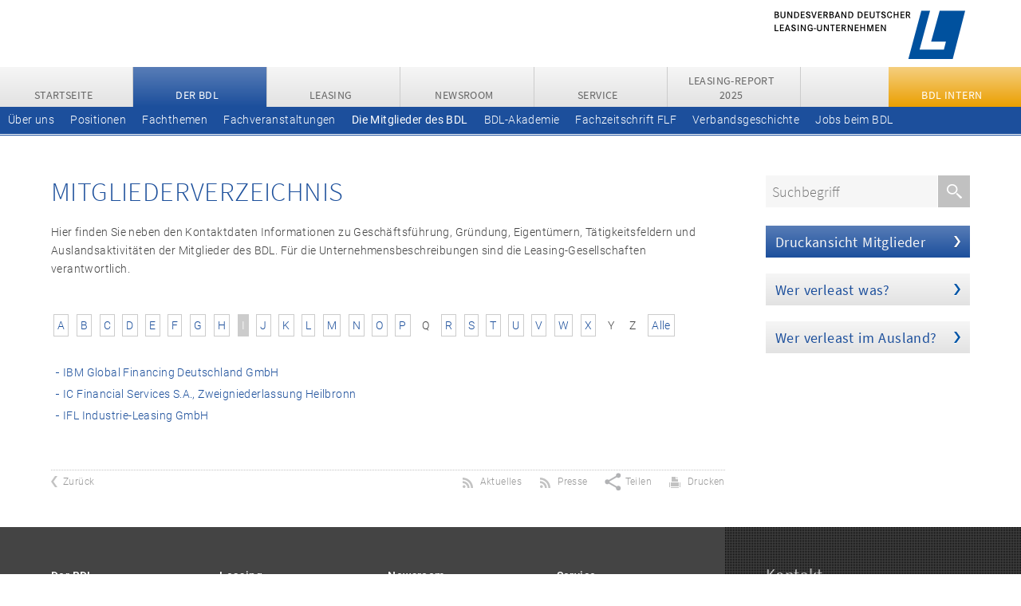

--- FILE ---
content_type: text/html; charset=utf-8
request_url: https://mitglieder.leasingverband.de/?tx_sicaddress_sicaddress%5Baction%5D=search&tx_sicaddress_sicaddress%5Batoz%5D=I&tx_sicaddress_sicaddress%5Bcontroller%5D=Address&cHash=0d86484bf2498db7da37c01df810d170
body_size: 7898
content:
<!DOCTYPE html>
<html xml:lang="de">
<head>
<script type="text/javascript" data-cmp-ab="1" src="https://cdn.consentmanager.net/delivery/autoblocking/229f0946d1e92.js" data-cmp-host="delivery.consentmanager.net" data-cmp-cdn="cdn.consentmanager.net" data-cmp-codesrc="13"></script>

<meta charset="utf-8">
<!-- 
	Website development and implementation: fiveandfriends GmbH, 2020 – 2022

	This website is powered by TYPO3 - inspiring people to share!
	TYPO3 is a free open source Content Management Framework initially created by Kasper Skaarhoj and licensed under GNU/GPL.
	TYPO3 is copyright 1998-2026 of Kasper Skaarhoj. Extensions are copyright of their respective owners.
	Information and contribution at https://typo3.org/
-->


<link rel="shortcut icon" href="/sys/img/favicon.ico" type="image/x-icon">
<title>BDL: Leasing-Gesellschaften in Deutschland</title>
<meta name="generator" content="TYPO3 CMS" />
<meta name="description" content="Das Mitgliederverzeichnis des Bundesverbands Deutscher Leasing-Unternehmen (BDL) bietet umfassende Informationen zu den Mitgliedsunternehmen, einschließlich Kontaktdaten, Gründungsjahr, Eigentümerstruktur, Tätigkeitsfeldern und internationalen Aktivitäten. Die Unternehmensprofile werden von den jeweiligen Leasing-Gesellschaften bereitgestellt." />
<meta name="viewport" content="width=device-width, initial-scale=1.0" />
<meta name="robots" content="index, follow" />
<meta name="referrer" content="no-referrer" />
<meta name="keywords" content="BDL Mitgliederverzeichnis, Leasing-Unternehmen Deutschland, Leasing-Gesellschaften, Leasing-Branche, Leasing, Bundesverband Deutscher Leasing-Unternehmen, Leasing-Informationen, Leasing-Markt Deutschland, Leasing-Firmen, Leasing-Partner, Leasing-Anbieter" />
<meta name="twitter:card" content="summary" />
<meta name="apple-mobile-web-app-title" content="BDL - Bundesverband Deutscher Leasing-Unternehmen e. V." />
<meta name="apple-mobile-web-app-capable" content="yes" />
<meta name="apple-mobile-web-app-status-bar-style" content="black" />
<meta name="google-site-verification" content="By0Ure-aNFjGUm7pa1WB9g5niBmqEYl4egjdAUFZjH8" />


<link rel="stylesheet" type="text/css" href="/typo3conf/ext/magaloneflipbook/Resources/Public/Styles/magalone.min.css?1638779223" media="all">
<link rel="stylesheet" type="text/css" href="/typo3conf/ext/magaloneflipbook/Resources/Public/Styles/style.css?1638779223" media="all">
<link rel="stylesheet" type="text/css" href="/typo3temp/assets/compressed/merged-7d70df864d2e8301e0285d31f2860fad-e87c7c95f5652531ba807f1c3d97c227.css?1676450025" media="all">
<link rel="stylesheet" type="text/css" href="/typo3temp/assets/compressed/merged-f48656d05d5e0944128abd1fa305f6c8-ecc95a927dc370dc9638e5b85bb5ed62.css?1738058292" media="screen">
<link rel="stylesheet" type="text/css" href="/typo3temp/assets/compressed/merged-7d5c0f6c0c53ddfe01c9403911532bc7-f665fee361aead2b43cb32cd33ea322a.css?1638274519" media="print">



<script src="/typo3conf/ext/magaloneflipbook/Resources/Public/JavaScript/magalone.min.js?1638779222"></script>

<script src="/sys/js/lib/jquery.js?1615808198"></script>
<script src="/sys/js/lib/hoverIntent.js?1615808198"></script>
<script src="/sys/js/lib/jquery.colorbox.js?1615808198"></script>
<script src="/sys/js/lib/jquery.superfish.js?1615808198"></script>
<script src="/sys/js/lib/jquery-ui.js?1615808198"></script>
<script src="/sys/js/lib/jquery.cycle.all.js?1615808198"></script>
<script src="/sys/js/lib/jquery.mousewheel.js?1615808198"></script>
<script src="/sys/js/lib/jquery.jscrollpane.min.js?1615808198"></script>
<script src="/sys/js/ext/jquery-actions/jquery.actions.js?1687361615"></script>
<script src="/sys/js/ext/jquery-actions/jquery.actions.scroll.js?1615808198"></script>
<script src="/sys/js/ext/figcaption/jquery.actions.figcaption.js?1615808198"></script>
<script src="/sys/js/lib/slick.min.js?1624015357"></script>
<script src="/sys/js/ext/analytics/ga-opt-out.js?1704874050"></script>
<script src="/sys/js/ext/analytics/bdl.js?1704874242"></script>
<script src="/sys/js/ext/sic_address/sic-address.js?1630428635"></script>
<script src="/sys/js/ext/snapped-header/snapped-header.js?1630425534"></script>
<script src="/sys/js/ext/social-media/sharing/social-media-sharing.js?1615808198"></script>
<script src="/sys/js/ext/social-media/sharing/social-media-sharing-bar.js?1615808198"></script>
<script src="/sys/js/ext/jquery-actions/jquery.actions.accordion.js?1632390373"></script>
<script src="/sys/js/lib/highcharts/highcharts.js?1627991177"></script>
<script src="/sys/js/lib/highcharts/highcharts.themes.bdl.js?1646635508"></script>
<script src="/sys/js/ext/highcharts/highcharts.actions.de.mitgliederstruktur.js?1646635508"></script>



<link rel="canonical" href="https://mitglieder.leasingverband.de/?tx_sicaddress_sicaddress%5Baction%5D=search&amp;tx_sicaddress_sicaddress%5Batoz%5D=I&amp;tx_sicaddress_sicaddress%5Bcontroller%5D=Address&amp;cHash=0d86484bf2498db7da37c01df810d170"/>

<link rel="alternate" hreflang="de-DE" href="https://mitglieder.leasingverband.de/?tx_sicaddress_sicaddress%5Baction%5D=search&amp;tx_sicaddress_sicaddress%5Batoz%5D=I&amp;tx_sicaddress_sicaddress%5Bcontroller%5D=Address&amp;cHash=0d86484bf2498db7da37c01df810d170"/>
<link rel="alternate" hreflang="en-US" href="https://mitglieder.leasingverband.de/en/?tx_sicaddress_sicaddress%5Baction%5D=search&amp;tx_sicaddress_sicaddress%5Batoz%5D=I&amp;tx_sicaddress_sicaddress%5Bcontroller%5D=Address&amp;cHash=0d86484bf2498db7da37c01df810d170"/>
<link rel="alternate" hreflang="x-default" href="https://mitglieder.leasingverband.de/?tx_sicaddress_sicaddress%5Baction%5D=search&amp;tx_sicaddress_sicaddress%5Batoz%5D=I&amp;tx_sicaddress_sicaddress%5Bcontroller%5D=Address&amp;cHash=0d86484bf2498db7da37c01df810d170"/>

</head>
<body>
<div id="sidemenu"><div id="c834" class="frame frame-default frame-type-list frame-layout-0"><div class="tx-kesearch-pi1">
	
	<form method="get" id="form_kesearch_pi1" name="form_kesearch_pi1"  action="https://bdl.leasingverband.de/suche">
		
		

		<fieldset class="kesearch_searchbox">
			
			
			

			<div class="kesearchbox">
				<input type="search" id="ke_search_sword" name="tx_kesearch_pi1[sword]" value="" placeholder="Suchbegriff"  minlength="3" />
				<input type="image" id="kesearch_submit" src="/sys/img/icons/search.png" alt="" class="submit" />
				<div class="clearer">&nbsp;</div>
			</div>

			
				<input id="kesearchpagenumber" type="hidden" name="tx_kesearch_pi1[page]" value="1" />
			
			<input id="resetFilters" type="hidden" name="tx_kesearch_pi1[resetFilters]" value="0" />
			
			

			
		</fieldset>
	</form>

</div>
</div><ul class="bdlintern"><li><a href="https://intern.leasingverband.de/" class="gradient-orange"><span class="nav">BDL Intern</span></a></li></ul></div></div><div id="snapped-header" class="gradient-grau2"><div id="snapped-header-wrap"><ul><li class="first"><a href="https://bdl.leasingverband.de/" title="Startseite"><span class="nav">Startseite</span></a></li><li><a href="https://bdl.leasingverband.de/der-bdl" title="Der BDL" class="nav_active"><span class="nav">Der BDL</span></a><div class="sub"><ul class="sub"><li><a href="https://bdl.leasingverband.de/der-bdl/ueber-uns" title="Über uns">Über uns</a></li><li><a href="https://bdl.leasingverband.de/der-bdl/positionen" title="Positionen">Positionen</a></li><li><a href="https://bdl.leasingverband.de/der-bdl/fachthemen" title="Fachthemen">Fachthemen</a></li><li><a href="https://bdl.leasingverband.de/der-bdl/fachveranstaltungen" title="Fachveranstaltungen">Fachveranstaltungen</a></li><li><a href="https://bdl.leasingverband.de/der-bdl/die-mitglieder-des-bdl" title="Die Mitglieder des BDL" class="nav_active">Die Mitglieder des BDL</a></li><li><a href="https://bdl.leasingverband.de/der-bdl/bdl-akademie" title="BDL-Akademie">BDL-Akademie</a></li><li><a href="https://bdl.leasingverband.de/der-bdl/die-mitglieder-des-bdl/fachzeitschrift-flf" title="Fachzeitschrift FLF">Fachzeitschrift FLF</a></li><li><a href="https://50jahre.leasingverband.de/" target="_blank" title="Verbandsgeschichte">Verbandsgeschichte</a></li><li><a href="https://bdl.leasingverband.de/der-bdl/stellenausschreibungen" title="Jobs beim BDL">Jobs beim BDL</a></li></ul></div></li><li><a href="https://bdl.leasingverband.de/leasing" title="Leasing"><span class="nav">Leasing</span></a><div class="sub"><ul class="sub"><li><a href="https://bdl.leasingverband.de/leasing/marktzahlen" title="Marktzahlen">Marktzahlen</a></li><li><a href="https://bdl.leasingverband.de/leasing/marktbedeutung" title="Marktbedeutung">Marktbedeutung</a></li><li><a href="https://bdl.leasingverband.de/leasing/arbeitgeber-leasing" title="Arbeitgeber-Leasing">Arbeitgeber-Leasing</a></li><li><a href="https://bdl.leasingverband.de/leasing/leasing-forschung" title="Leasing-Forschung">Leasing-Forschung</a></li><li><a href="https://bdl.leasingverband.de/leasing/karriere-im-leasing/berufe-in-der-leasing-wirtschaft" title="Karriere im Leasing">Karriere im Leasing</a></li><li><a href="https://50jahre.leasingverband.de/" target="_blank" title="Leasing-Geschichte">Leasing-Geschichte</a></li><li><a href="https://bdl.leasingverband.de/leasing/leitbild-der-leasing-wirtschaft" title="Leitbild der Leasing-Wirtschaft">Leitbild der Leasing-Wirtschaft</a></li></ul></div></li><li><a href="https://bdl.leasingverband.de/newsroom/aktuelles" title="Newsroom"><span class="nav">Newsroom</span></a><div class="sub"><ul class="sub"><li><a href="https://bdl.leasingverband.de/newsroom/aktuelles" title="Aktuelles">Aktuelles</a></li><li><a href="https://bdl.leasingverband.de/newsroom/pressemitteilungen" title="Pressemitteilungen">Pressemitteilungen</a></li><li><a href="https://bdl.leasingverband.de/newsroom/presseverteiler" title="Presseverteiler">Presseverteiler</a></li><li><a href="https://bdl.leasingverband.de/newsroom/leasing-in-der-praxis" title="Leasing in der Praxis">Leasing in der Praxis</a></li><li><a href="https://bdl.leasingverband.de/newsroom/newsletter" title="Newsletter">Newsletter</a></li><li><a href="https://bdl.leasingverband.de/newsroom/pressefotos-logos" title="Fotos, Grafiken und Logos">Pressefotos/Grafiken</a></li><li><a href="https://bdl.leasingverband.de/newsroom/news-aus-der-branche" title="News aus der Branche">News aus der Branche</a></li><li><a href="https://jahresbericht.leasingverband.de/" target="_blank" title="Jahresbericht">Jahresbericht</a></li></ul></div></li><li><a href="https://bdl.leasingverband.de/mediacenter" title="Service"><span class="nav">Service</span></a><div class="sub"><ul class="sub"><li><a href="https://bdl.leasingverband.de/mediacenter" title="Mediacenter">Mediacenter</a></li><li><a href="https://bdl.leasingverband.de/service/leasing-a-z" title="Leasing A-Z">Leasing A-Z</a></li><li><a href="https://bdl.leasingverband.de/service/faq" title="FAQ">FAQ</a></li><li><a href="/wer-verleast-was" title="Wer verleast was?">Wer verleast was?</a></li></ul></div></li><li><a href="https://jahresbericht.leasingverband.de/" target="_blank" title="Leasing-Report 2025"><span class="nav">Leasing-Report 2025</span></a></li><li class="bdlintern"><a href="https://intern.leasingverband.de/"><span class="nav">BDL Intern</span></a></li></ul></ul><a href="https://bdl.leasingverband.de/" title="Start" class="logo"><img src="/sys/img/logo-signet.png" width="70" height="60"   alt="Logo des „Bundesverband Deutscher Leasing-Unternehmen e.V.“" title="Bundesverband Deutscher Leasing-Unternehmen e.V." ></a></div></div><div id="wrap"><noscript><p id="noscript">Sie müssen JavaScript aktivieren, um diese Seite korrekt darstellen zu können!</p></noscript><div id="head"><a href="https://bdl.leasingverband.de/" title="Start" id="logo"><img src="/sys/img/logo-2021.png" width="480" height="148"   alt="Logo des „Bundesverband Deutscher Leasing-Unternehmen e.V.“" title="Bundesverband Deutscher Leasing-Unternehmen e.V." ></a></div><div id="headmenu"><div id="mainmenu" class="gradient-grau2"><div id="menu-icon"></div><div id="menu-content"><ul><li class="first"><a href="https://bdl.leasingverband.de/" title="Startseite" class="gradient-grau2"><span class="nav">Startseite</span></a></li><li><a href="https://bdl.leasingverband.de/der-bdl" title="Der BDL" class="nav_active gradient-blau1"><span class="nav">Der BDL</span></a><div class="sub"><ul class="sub"><li><a href="https://bdl.leasingverband.de/der-bdl/ueber-uns" title="Über uns">Über uns</a></li><li><a href="https://bdl.leasingverband.de/der-bdl/positionen" title="Positionen">Positionen</a></li><li><a href="https://bdl.leasingverband.de/der-bdl/fachthemen" title="Fachthemen">Fachthemen</a></li><li><a href="https://bdl.leasingverband.de/der-bdl/fachveranstaltungen" title="Fachveranstaltungen">Fachveranstaltungen</a></li><li><a href="https://bdl.leasingverband.de/der-bdl/die-mitglieder-des-bdl" title="Die Mitglieder des BDL" class="nav_active">Die Mitglieder des BDL</a></li><li><a href="https://bdl.leasingverband.de/der-bdl/bdl-akademie" title="BDL-Akademie">BDL-Akademie</a></li><li><a href="https://bdl.leasingverband.de/der-bdl/die-mitglieder-des-bdl/fachzeitschrift-flf" title="Fachzeitschrift FLF">Fachzeitschrift FLF</a></li><li><a href="https://50jahre.leasingverband.de/" target="_blank" title="Verbandsgeschichte">Verbandsgeschichte</a></li><li><a href="https://bdl.leasingverband.de/der-bdl/stellenausschreibungen" title="Jobs beim BDL">Jobs beim BDL</a></li></ul></div></li><li><a href="https://bdl.leasingverband.de/leasing" title="Leasing" class="gradient-grau2"><span class="nav">Leasing</span></a><div class="sub"><ul class="sub"><li><a href="https://bdl.leasingverband.de/leasing/marktzahlen" title="Marktzahlen">Marktzahlen</a></li><li><a href="https://bdl.leasingverband.de/leasing/marktbedeutung" title="Marktbedeutung">Marktbedeutung</a></li><li><a href="https://bdl.leasingverband.de/leasing/arbeitgeber-leasing" title="Arbeitgeber-Leasing">Arbeitgeber-Leasing</a></li><li><a href="https://bdl.leasingverband.de/leasing/leasing-forschung" title="Leasing-Forschung">Leasing-Forschung</a></li><li><a href="https://bdl.leasingverband.de/leasing/karriere-im-leasing/berufe-in-der-leasing-wirtschaft" title="Karriere im Leasing">Karriere im Leasing</a></li><li><a href="https://50jahre.leasingverband.de/" target="_blank" title="Leasing-Geschichte">Leasing-Geschichte</a></li><li><a href="https://bdl.leasingverband.de/leasing/leitbild-der-leasing-wirtschaft" title="Leitbild der Leasing-Wirtschaft">Leitbild der Leasing-Wirtschaft</a></li></ul></div></li><li><a href="https://bdl.leasingverband.de/newsroom/aktuelles" title="Newsroom" class="gradient-grau2"><span class="nav">Newsroom</span></a><div class="sub"><ul class="sub"><li><a href="https://bdl.leasingverband.de/newsroom/aktuelles" title="Aktuelles">Aktuelles</a></li><li><a href="https://bdl.leasingverband.de/newsroom/pressemitteilungen" title="Pressemitteilungen">Pressemitteilungen</a></li><li><a href="https://bdl.leasingverband.de/newsroom/presseverteiler" title="Presseverteiler">Presseverteiler</a></li><li><a href="https://bdl.leasingverband.de/newsroom/leasing-in-der-praxis" title="Leasing in der Praxis">Leasing in der Praxis</a></li><li><a href="https://bdl.leasingverband.de/newsroom/newsletter" title="Newsletter">Newsletter</a></li><li><a href="https://bdl.leasingverband.de/newsroom/pressefotos-logos" title="Fotos, Grafiken und Logos">Pressefotos/Grafiken</a></li><li><a href="https://bdl.leasingverband.de/newsroom/news-aus-der-branche" title="News aus der Branche">News aus der Branche</a></li><li><a href="https://jahresbericht.leasingverband.de/" target="_blank" title="Jahresbericht">Jahresbericht</a></li></ul></div></li><li><a href="https://bdl.leasingverband.de/mediacenter" title="Service" class="gradient-grau2"><span class="nav">Service</span></a><div class="sub"><ul class="sub"><li><a href="https://bdl.leasingverband.de/mediacenter" title="Mediacenter">Mediacenter</a></li><li><a href="https://bdl.leasingverband.de/service/leasing-a-z" title="Leasing A-Z">Leasing A-Z</a></li><li><a href="https://bdl.leasingverband.de/service/faq" title="FAQ">FAQ</a></li><li><a href="/wer-verleast-was" title="Wer verleast was?">Wer verleast was?</a></li></ul></div></li><li><a href="https://jahresbericht.leasingverband.de/" target="_blank" title="Leasing-Report 2025" class="gradient-grau2"><span class="nav">Leasing-Report 2025</span></a></li></ul><ul class="bdlintern"><li><a href="https://intern.leasingverband.de/" class="gradient-orange"><span class="nav">BDL Intern</span></a></li></ul></div></div><div id="submenu"><ul><li><a href="https://bdl.leasingverband.de/der-bdl/ueber-uns" title="Über uns">Über uns</a></li><li><a href="https://bdl.leasingverband.de/der-bdl/positionen" title="Positionen">Positionen</a></li><li><a href="https://bdl.leasingverband.de/der-bdl/fachthemen" title="Fachthemen">Fachthemen</a></li><li><a href="https://bdl.leasingverband.de/der-bdl/fachveranstaltungen" title="Fachveranstaltungen">Fachveranstaltungen</a></li><li><a href="https://bdl.leasingverband.de/der-bdl/die-mitglieder-des-bdl" title="Die Mitglieder des BDL" class="nav_active">Die Mitglieder des BDL</a></li><li><a href="https://bdl.leasingverband.de/der-bdl/bdl-akademie" title="BDL-Akademie">BDL-Akademie</a></li><li><a href="https://bdl.leasingverband.de/der-bdl/die-mitglieder-des-bdl/fachzeitschrift-flf" title="Fachzeitschrift FLF">Fachzeitschrift FLF</a></li><li><a href="https://50jahre.leasingverband.de/" target="_blank" title="Verbandsgeschichte">Verbandsgeschichte</a></li><li><a href="https://bdl.leasingverband.de/der-bdl/stellenausschreibungen" title="Jobs beim BDL">Jobs beim BDL</a></li></ul></div></div><div id="header"></div><div id="content-wrap"><div id="right"><div id="c834" class="frame frame-default frame-type-list frame-layout-0"><div class="tx-kesearch-pi1">
	
	<form method="get" id="form_kesearch_pi1" name="form_kesearch_pi1"  action="https://bdl.leasingverband.de/suche">
		
		

		<fieldset class="kesearch_searchbox">
			
			
			

			<div class="kesearchbox">
				<input type="search" id="ke_search_sword" name="tx_kesearch_pi1[sword]" value="" placeholder="Suchbegriff"  minlength="3" />
				<input type="image" id="kesearch_submit" src="/sys/img/icons/search.png" alt="" class="submit" />
				<div class="clearer">&nbsp;</div>
			</div>

			
				<input id="kesearchpagenumber" type="hidden" name="tx_kesearch_pi1[page]" value="1" />
			
			<input id="resetFilters" type="hidden" name="tx_kesearch_pi1[resetFilters]" value="0" />
			
			

			
		</fieldset>
	</form>

</div>
</div><div id="c1048" class="frame frame-default frame-type-header frame-layout-24"><header><h2 class="ce-headline-left"><a href="/liste-der-mitglieder#c899" title="Verzeichnis der Mitglieder - Druckversion" target="_blank">Druckansicht Mitglieder</a></h2></header></div><div id="c830" class="frame frame-default frame-type-header frame-layout-23"><header><h2 class="ce-headline-left"><a href="/wer-verleast-was">Wer verleast was?</a></h2></header></div><div id="c831" class="frame frame-default frame-type-header frame-layout-23"><header><h2 class="ce-headline-left"><a href="/wer-verleast-im-ausland">Wer verleast im Ausland?</a></h2></header></div></div><div id="content"><!-- TYPO3SEARCH_begin --><div id="c1625" class="frame frame-default frame-type-text frame-layout-0"><header><h1 class="ce-headline-left">
				Mitgliederverzeichnis
			</h1></header><div class="ce-bodytext"><p>Hier finden Sie neben den Kontaktdaten Informationen zu&nbsp;Geschäftsführung, Gründung, Eigentümern, Tätigkeitsfeldern und Auslandsaktivitäten der Mitglieder des BDL. Für die Unternehmensbeschreibungen sind die Leasing-Gesellschaften verantwortlich.</p></div></div><div id="c828" class="frame frame-default frame-type-list frame-layout-0">
<div class="tx-sic-address">
	
	
	
	<style>
		.listview { width: 100%;}
		.category { margin-top: 10px; margin-bottom: 10px; }
		.sic_address_search { margin-top: 10px; margin-bottom: 10px; }
		.sic_address_search_button { background: #d51218; border: none; height: 26px; margin: 2px;}
		.sorry { text-align: center; margin-top: 45px;}
		.tx-sic-address .listview > .list.row { position: relative; }
	</style>

	<div class="listview">
		<form class="sic_search" id="sic_address_search_form" action="/?tx_sicaddress_sicaddress%5Baction%5D=search&amp;tx_sicaddress_sicaddress%5Bcontroller%5D=Address&amp;cHash=9fb18d247dd724f7d0e30d7038cc42f0" method="post">
<div>
<input type="hidden" name="tx_sicaddress_sicaddress[__referrer][@extension]" value="SicAddress" />
<input type="hidden" name="tx_sicaddress_sicaddress[__referrer][@controller]" value="Address" />
<input type="hidden" name="tx_sicaddress_sicaddress[__referrer][@action]" value="irseeList" />
<input type="hidden" name="tx_sicaddress_sicaddress[__referrer][arguments]" value="YTozOntzOjY6ImFjdGlvbiI7czo2OiJzZWFyY2giO3M6NDoiYXRveiI7czoxOiJJIjtzOjEwOiJjb250cm9sbGVyIjtzOjc6IkFkZHJlc3MiO30=218eec12f4d8c5fd897523fd830e33fd191bf834" />
<input type="hidden" name="tx_sicaddress_sicaddress[__referrer][@request]" value="{&quot;@extension&quot;:&quot;SicAddress&quot;,&quot;@controller&quot;:&quot;Address&quot;,&quot;@action&quot;:&quot;irseeList&quot;}0aa148ef84d0e0c5b1ffe722e264133d9039c5fa" />
<input type="hidden" name="tx_sicaddress_sicaddress[__trustedProperties]" value="{&quot;atoz&quot;:1}7aa54aa5c78b652bb23b6aedb14aa39c867e2b9a" />
</div>

			
				<div class="abisz">
					<input id="sic_address_atoz" type="hidden" name="tx_sicaddress_sicaddress[atoz]" value="I" />
					
						
								
										
										
												<a class="lifelink" href="/?tx_sicaddress_sicaddress%5Baction%5D=search&amp;tx_sicaddress_sicaddress%5Batoz%5D=A&amp;tx_sicaddress_sicaddress%5Bcontroller%5D=Address&amp;cHash=d754bf4119c1a65a8e4972e6b3b8fed8">A</a><span class="divoc">|</span>
											
									
							
					
						
								
										
										
												<a class="lifelink" href="/?tx_sicaddress_sicaddress%5Baction%5D=search&amp;tx_sicaddress_sicaddress%5Batoz%5D=B&amp;tx_sicaddress_sicaddress%5Bcontroller%5D=Address&amp;cHash=7dc1048f8a248a163e07f5966124c7af">B</a><span class="divoc">|</span>
											
									
							
					
						
								
										
										
												<a class="lifelink" href="/?tx_sicaddress_sicaddress%5Baction%5D=search&amp;tx_sicaddress_sicaddress%5Batoz%5D=C&amp;tx_sicaddress_sicaddress%5Bcontroller%5D=Address&amp;cHash=e0b74a935ff9058b91b3f6feee88f87a">C</a><span class="divoc">|</span>
											
									
							
					
						
								
										
										
												<a class="lifelink" href="/?tx_sicaddress_sicaddress%5Baction%5D=search&amp;tx_sicaddress_sicaddress%5Batoz%5D=D&amp;tx_sicaddress_sicaddress%5Bcontroller%5D=Address&amp;cHash=f497ca5105b3d22177fcaf13743a0498">D</a><span class="divoc">|</span>
											
									
							
					
						
								
										
										
												<a class="lifelink" href="/?tx_sicaddress_sicaddress%5Baction%5D=search&amp;tx_sicaddress_sicaddress%5Batoz%5D=E&amp;tx_sicaddress_sicaddress%5Bcontroller%5D=Address&amp;cHash=448b62c2012cf7c812fd343b5fc0e58a">E</a><span class="divoc">|</span>
											
									
							
					
						
								
										
										
												<a class="lifelink" href="/?tx_sicaddress_sicaddress%5Baction%5D=search&amp;tx_sicaddress_sicaddress%5Batoz%5D=F&amp;tx_sicaddress_sicaddress%5Bcontroller%5D=Address&amp;cHash=b19370572963ceea22f032713f096658">F</a><span class="divoc">|</span>
											
									
							
					
						
								
										
										
												<a class="lifelink" href="/?tx_sicaddress_sicaddress%5Baction%5D=search&amp;tx_sicaddress_sicaddress%5Batoz%5D=G&amp;tx_sicaddress_sicaddress%5Bcontroller%5D=Address&amp;cHash=6951bb0d188e40e2dbaedf06715ad072">G</a><span class="divoc">|</span>
											
									
							
					
						
								
										
										
												<a class="lifelink" href="/?tx_sicaddress_sicaddress%5Baction%5D=search&amp;tx_sicaddress_sicaddress%5Batoz%5D=H&amp;tx_sicaddress_sicaddress%5Bcontroller%5D=Address&amp;cHash=0eec14091ac171dd392b4cae9cbc2d54">H</a><span class="divoc">|</span>
											
									
							
					
						
								
										<span class="activelinkcolor">I</span><span class="divoc">|</span>
									
							
					
						
								
										
										
												<a class="lifelink" href="/?tx_sicaddress_sicaddress%5Baction%5D=search&amp;tx_sicaddress_sicaddress%5Batoz%5D=J&amp;tx_sicaddress_sicaddress%5Bcontroller%5D=Address&amp;cHash=c38f72bf0acb3608a28357db5b65edef">J</a><span class="divoc">|</span>
											
									
							
					
						
								
										
										
												<a class="lifelink" href="/?tx_sicaddress_sicaddress%5Baction%5D=search&amp;tx_sicaddress_sicaddress%5Batoz%5D=K&amp;tx_sicaddress_sicaddress%5Bcontroller%5D=Address&amp;cHash=c705690cf322f4f2ea8b322b1c57171f">K</a><span class="divoc">|</span>
											
									
							
					
						
								
										
										
												<a class="lifelink" href="/?tx_sicaddress_sicaddress%5Baction%5D=search&amp;tx_sicaddress_sicaddress%5Batoz%5D=L&amp;tx_sicaddress_sicaddress%5Bcontroller%5D=Address&amp;cHash=7274329914c0d4dbda2af35ccc82a3b7">L</a><span class="divoc">|</span>
											
									
							
					
						
								
										
										
												<a class="lifelink" href="/?tx_sicaddress_sicaddress%5Baction%5D=search&amp;tx_sicaddress_sicaddress%5Batoz%5D=M&amp;tx_sicaddress_sicaddress%5Bcontroller%5D=Address&amp;cHash=6e700af06b39ab4c3b5812734efe200d">M</a><span class="divoc">|</span>
											
									
							
					
						
								
										
										
												<a class="lifelink" href="/?tx_sicaddress_sicaddress%5Baction%5D=search&amp;tx_sicaddress_sicaddress%5Batoz%5D=N&amp;tx_sicaddress_sicaddress%5Bcontroller%5D=Address&amp;cHash=f18c677dc1a6b51365f463c7f70f5cac">N</a><span class="divoc">|</span>
											
									
							
					
						
								
										
										
												<a class="lifelink" href="/?tx_sicaddress_sicaddress%5Baction%5D=search&amp;tx_sicaddress_sicaddress%5Batoz%5D=O&amp;tx_sicaddress_sicaddress%5Bcontroller%5D=Address&amp;cHash=54a4a94cbcd02a566c4b2b35d2d2fd86">O</a><span class="divoc">|</span>
											
									
							
					
						
								
										
										
												<a class="lifelink" href="/?tx_sicaddress_sicaddress%5Baction%5D=search&amp;tx_sicaddress_sicaddress%5Batoz%5D=P&amp;tx_sicaddress_sicaddress%5Bcontroller%5D=Address&amp;cHash=43e07bcd0f3338545a61d60b05fc73d4">P</a><span class="divoc">|</span>
											
									
							
					
						
								<span class="deadlinkcolor">Q</span><span class="divoc">|</span>
							
					
						
								
										
										
												<a class="lifelink" href="/?tx_sicaddress_sicaddress%5Baction%5D=search&amp;tx_sicaddress_sicaddress%5Batoz%5D=R&amp;tx_sicaddress_sicaddress%5Bcontroller%5D=Address&amp;cHash=31507f638fec83e604f4c3056bc62abd">R</a><span class="divoc">|</span>
											
									
							
					
						
								
										
										
												<a class="lifelink" href="/?tx_sicaddress_sicaddress%5Baction%5D=search&amp;tx_sicaddress_sicaddress%5Batoz%5D=S&amp;tx_sicaddress_sicaddress%5Bcontroller%5D=Address&amp;cHash=53a9a35449ea4e7b8711e59669214bf3">S</a><span class="divoc">|</span>
											
									
							
					
						
								
										
										
												<a class="lifelink" href="/?tx_sicaddress_sicaddress%5Baction%5D=search&amp;tx_sicaddress_sicaddress%5Batoz%5D=T&amp;tx_sicaddress_sicaddress%5Bcontroller%5D=Address&amp;cHash=483daf9d6bbb0d1fb06c526580c99483">T</a><span class="divoc">|</span>
											
									
							
					
						
								
										
										
												<a class="lifelink" href="/?tx_sicaddress_sicaddress%5Baction%5D=search&amp;tx_sicaddress_sicaddress%5Batoz%5D=U&amp;tx_sicaddress_sicaddress%5Bcontroller%5D=Address&amp;cHash=0975b26a9a9843e9207387dcda00cbac">U</a><span class="divoc">|</span>
											
									
							
					
						
								
										
										
												<a class="lifelink" href="/?tx_sicaddress_sicaddress%5Baction%5D=search&amp;tx_sicaddress_sicaddress%5Batoz%5D=V&amp;tx_sicaddress_sicaddress%5Bcontroller%5D=Address&amp;cHash=481ec18c4e91df4f7ee374ec6628787c">V</a><span class="divoc">|</span>
											
									
							
					
						
								
										
										
												<a class="lifelink" href="/?tx_sicaddress_sicaddress%5Baction%5D=search&amp;tx_sicaddress_sicaddress%5Batoz%5D=W&amp;tx_sicaddress_sicaddress%5Bcontroller%5D=Address&amp;cHash=b7372077f40f821f77361a231cf8b903">W</a><span class="divoc">|</span>
											
									
							
					
						
								
										
										
												<a class="lifelink" href="/?tx_sicaddress_sicaddress%5Baction%5D=search&amp;tx_sicaddress_sicaddress%5Batoz%5D=X&amp;tx_sicaddress_sicaddress%5Bcontroller%5D=Address&amp;cHash=54ff54bc114deddb9ea26a1ca5a26e5b">X</a><span class="divoc">|</span>
											
									
							
					
						
								<span class="deadlinkcolor">Y</span><span class="divoc">|</span>
							
					
						
								<span class="deadlinkcolor">Z</span><span class="divoc">|</span>
							
					
						
								
										
										
												<a class="lifelink" href="/">Alle</a><span class="divoc">|</span>
											
									
							
					
				</div>
			
		</form>
		
				<ul class="addresses">
					
						<li id="m87" class="address detailview-closed">
							<a href="#m87" class="toggle-detailview">IBM Global Financing Deutschland GmbH</a>
							<div id="m87-detailview" class="detailview">
								<div class="detailview-content-overlay"></div>
								<div class="detailview-content-wrap">
									<div class="detailview-content">
										<span class="detailview-close">Close</span>
										<div class="detailview-content-scroll">
											<h1>IBM Global Financing Deutschland GmbH</h1>

											<div class="details">
												<aside class="right">
													



													
															
																
																	<h3 class="main-activity">Tätigkeitsfelder</h3>
																	<ul class="list main-activity-list">
																		
																			
																				<li>Büromaschinen und EDV</li>
																			
																		
																			
																				<li>Handelsobjekte</li>
																			
																		
																			
																				<li>Immaterielle Wirtschaftsgüter</li>
																			
																		
																			
																				<li>Operate Leasing mit offenen Restwerten</li>
																			
																		
																			
																		
																	</ul>
																
															
															
																
															
																
															
																
															
																
															
																
															
															
																
															
																
															
																
															
																
															
																
															
													
												</aside>

												<div class="info">
													

													
														<h3>Vorst./GF</h3>
														<p>Andreas Moser, Michael Bühler</p>
													

													
														<h3>Gründung</h3>
														<p>2016</p>
													

													
														<h3>Eigentümer</h3>
														<p>IBM Credit LLC, Delaware (USA) (100%)</p>
													

													
														<h3>Adresse</h3>
														
																<p>IBM Campus 1<br>71139 Ehningen<br>Deutschland</p>
															
													

													
														<h3>Kontakt</h3>

														

														<p>Tel: +49 160 97246826<br />E-Mail: <a href="mailto:igf@de.ibm.com">igf@de.ibm.com</a><br/>Homepage: <a href="https://www.ibm.com/de-de/financing" target="_blank">https://www.ibm.com/de-de/financing</a></p>
													

													
												</div>
											</div>

											
										</div>
									</div>
								</div>
							</div>
						</li>
					
						<li id="m92" class="address detailview-closed">
							<a href="#m92" class="toggle-detailview">IC Financial Services S.A., Zweigniederlassung Heilbronn</a>
							<div id="m92-detailview" class="detailview">
								<div class="detailview-content-overlay"></div>
								<div class="detailview-content-wrap">
									<div class="detailview-content">
										<span class="detailview-close">Close</span>
										<div class="detailview-content-scroll">
											<h1>IC Financial Services S.A., Zweigniederlassung Heilbronn</h1>

											<div class="details">
												<aside class="right">
													
	
		
				<a href="http://www.ivecocapital.com" target="_blank" rel="noreferrer">
					
	<img src="/fileadmin/_processed_/2/1/csm_Logo-IVECO_CAPITAL_CNH_IndustrialCapital_Logo_Horizontal_RGB_Web_03fdc5b0e3.jpg" width="400" height="70" alt="" />

				</a>
			
	




													
															
																
																	<h3 class="main-activity">Tätigkeitsfelder</h3>
																	<ul class="list main-activity-list">
																		
																			
																				<li>Agrartechnik</li>
																			
																		
																			
																				<li>Baumaschinen</li>
																			
																		
																			
																				<li>Busse, LKW, Hänger und Transporter</li>
																			
																		
																			
																		
																	</ul>
																
															
															
																
															
																
															
																
															
																
															
															
																
															
																
															
																
															
																
															
													
												</aside>

												<div class="info">
													

													
														<h3>Vorst./GF</h3>
														<p>Hotske Hijlkje Brößel-Pols, Christian Struck</p>
													

													
														<h3>Gründung</h3>
														<p>2008</p>
													

													
														<h3>Eigentümer</h3>
														<p>IC Financial Services S.A., Frankreich (100 %)</p>
													

													
														<h3>Adresse</h3>
														
																<p>Salzstraße 185<br>74076 Heilbronn<br>Deutschland</p>
															
													

													
														<h3>Kontakt</h3>

														

														<p>Tel: +49 (7131) 2788-0<br />Fax: +49 (7131) 2788-800<br/>E-Mail: <a href="mailto:iveco-capital@iccapital.com">iveco-capital@iccapital.com</a><br/>Homepage: <a href="http://www.ivecocapital.com" target="_blank">http://www.ivecocapital.com</a></p>
													

													
												</div>
											</div>

											
										</div>
									</div>
								</div>
							</div>
						</li>
					
						<li id="m88" class="address detailview-closed">
							<a href="#m88" class="toggle-detailview">IFL Industrie-Leasing GmbH</a>
							<div id="m88-detailview" class="detailview">
								<div class="detailview-content-overlay"></div>
								<div class="detailview-content-wrap">
									<div class="detailview-content">
										<span class="detailview-close">Close</span>
										<div class="detailview-content-scroll">
											<h1>IFL Industrie-Leasing GmbH</h1>

											<div class="details">
												<aside class="right">
													
	
		
				<a href="http://www.ifl-leasing.de" target="_blank" rel="noreferrer">
					
	<img src="/fileadmin/_processed_/e/b/csm_logo-ifl_b94ae4a606.jpg" width="400" height="400" alt="" />

				</a>
			
	




													
															
																
																	<h3 class="main-activity">Tätigkeitsfelder</h3>
																	<ul class="list main-activity-list">
																		
																			
																				<li>Maschinen für die Produktion</li>
																			
																		
																			
																				<li>Medizintechnik</li>
																			
																		
																			
																				<li>Sonstige Ausrüstungen</li>
																			
																		
																			
																		
																	</ul>
																
															
															
																
															
																
															
																
															
																
															
															
																
															
																
															
																
															
																
															
													
												</aside>

												<div class="info">
													

													
														<h3>Vorst./GF</h3>
														<p>Stefan Carlsson, Othmar Kruse</p>
													

													
														<h3>Gründung</h3>
														<p>1977</p>
													

													
														<h3>Eigentümer</h3>
														<p>Stefan Carlsson</p>
													

													
														<h3>Adresse</h3>
														
																<p>Halstenbeker Weg 96b<br>25462 Rellingen<br>Deutschland</p>
															
													

													
														<h3>Kontakt</h3>

														

														<p>Tel: +49 (4101) 512057<br />Fax: +49 (4101) 22566<br/>E-Mail: <a href="mailto:info@ifl-leasing.de">info@ifl-leasing.de</a><br/>Homepage: <a href="http://www.ifl-leasing.de" target="_blank">http://www.ifl-leasing.de</a></p>
													

													
												</div>
											</div>

											
										</div>
									</div>
								</div>
							</div>
						</li>
					
				</ul>
			
	</div>


</div>
</div><!-- TYPO3SEARCH_end --><div id="functions"><a href="javascript:history.back()" class="button_back" title="Zurück"><span class="addthis_text">Zurück</span></a><a class="button_print" title="Drucken" href="javascript:window.print()"><span class="addthis_text">Drucken</span></a><div id="social-media-sharing"><span class="social-sharing-label">Teilen</span><ul class="social-media-sharing close"><li class="social-media-sharing-icon twitter"><a href="https://twitter.com/intent/tweet?text=Mitgliederverzeichnis%0Ahttps://mitglieder.leasingverband.de/" title="Seite auf twitter teilen" target="_blank">twitter</a></li><li class="social-media-sharing-icon facebook"><a href="https://www.facebook.com/sharer/sharer.php?u=https://mitglieder.leasingverband.de/" title="Seite auf facebook teilen" target="_blank">facebook</a></li><li class="social-media-sharing-icon linkedin"><a href="https://www.linkedin.com/shareArticle?mini=true&url=https://mitglieder.leasingverband.de/&title=Mitgliederverzeichnis&summary=Mitgliederverzeichnis&source=https://bdl.leasingverband.de/content" title="Seite auf LinkedIn teilen" target="_blank">LinkedIn</a></li><li class="social-media-sharing-icon xing"><a href="https://www.xing-share.com/app/user?op=share;sc_p=xing-share;url=https://mitglieder.leasingverband.de/" title="Seite auf XING teilen" target="_blank">XING</a></li><li class="social-media-sharing-icon email"><a href="mailto:?&cc=&subject=Mitgliederverzeichnis&body=https://mitglieder.leasingverband.de/" title="Seite per E-Mail teilen">E-Mail</a></li><li class="social-media-sharing-icon close"><a href="#close" title="Schließen">Schließen</a></li></ul></div><a href="https://bdl.leasingverband.de/newsroom/pressemitteilungen?type=9818" title="Pressemitteilungen RSS-Feed" target="_blank" class="button_rss"><span class="addthis_text">Presse</span></a><a href="https://bdl.leasingverband.de/newsroom/aktuelles?type=9818" title="Aktuelles RSS-Feed" target="_blank" class="button_rss"><span class="addthis_text">Aktuelles</span></a></div></div></div><div id="end">&nbsp;</div></div><footer><div class="wrap"><section class="content"><ul><li><a href="https://bdl.leasingverband.de/der-bdl" title="Der BDL"><h3>Der BDL</h3></a><ul><li><a href="https://bdl.leasingverband.de/der-bdl/ueber-uns" title="Über uns">Über uns</a></li><li><a href="https://bdl.leasingverband.de/der-bdl/positionen" title="Positionen">Positionen</a></li><li><a href="https://bdl.leasingverband.de/der-bdl/fachthemen" title="Fachthemen">Fachthemen</a></li><li><a href="https://bdl.leasingverband.de/der-bdl/fachveranstaltungen" title="Fachveranstaltungen">Fachveranstaltungen</a></li><li><a href="https://bdl.leasingverband.de/der-bdl/die-mitglieder-des-bdl" title="Die Mitglieder des BDL">Die Mitglieder des BDL</a></li><li><a href="https://bdl.leasingverband.de/der-bdl/bdl-akademie" title="BDL-Akademie">BDL-Akademie</a></li><li><a href="https://bdl.leasingverband.de/der-bdl/die-mitglieder-des-bdl/fachzeitschrift-flf" title="Fachzeitschrift FLF">Fachzeitschrift FLF</a></li><li><a href="https://50jahre.leasingverband.de/" target="_blank" title="Verbandsgeschichte">Verbandsgeschichte</a></li><li><a href="https://bdl.leasingverband.de/der-bdl/stellenausschreibungen" title="Jobs beim BDL">Jobs beim BDL</a></li></ul></li><li><a href="https://bdl.leasingverband.de/leasing" title="Leasing"><h3>Leasing</h3></a><ul><li><a href="https://bdl.leasingverband.de/leasing/marktzahlen" title="Marktzahlen">Marktzahlen</a></li><li><a href="https://bdl.leasingverband.de/leasing/marktbedeutung" title="Marktbedeutung">Marktbedeutung</a></li><li><a href="https://bdl.leasingverband.de/leasing/arbeitgeber-leasing" title="Arbeitgeber-Leasing">Arbeitgeber-Leasing</a></li><li><a href="https://bdl.leasingverband.de/leasing/leasing-forschung" title="Leasing-Forschung">Leasing-Forschung</a></li><li><a href="https://bdl.leasingverband.de/leasing/karriere-im-leasing/berufe-in-der-leasing-wirtschaft" title="Karriere im Leasing">Karriere im Leasing</a></li><li><a href="https://50jahre.leasingverband.de/" target="_blank" title="Leasing-Geschichte">Leasing-Geschichte</a></li><li><a href="https://bdl.leasingverband.de/leasing/leitbild-der-leasing-wirtschaft" title="Leitbild der Leasing-Wirtschaft">Leitbild der Leasing-Wirtschaft</a></li></ul></li><li><a href="https://bdl.leasingverband.de/newsroom/aktuelles" title="Newsroom"><h3>Newsroom</h3></a><ul><li><a href="https://bdl.leasingverband.de/newsroom/aktuelles" title="Aktuelles">Aktuelles</a></li><li><a href="https://bdl.leasingverband.de/newsroom/pressemitteilungen" title="Pressemitteilungen">Pressemitteilungen</a></li><li><a href="https://bdl.leasingverband.de/newsroom/presseverteiler" title="Presseverteiler">Presseverteiler</a></li><li><a href="https://bdl.leasingverband.de/newsroom/leasing-in-der-praxis" title="Leasing in der Praxis">Leasing in der Praxis</a></li><li><a href="https://bdl.leasingverband.de/newsroom/pressefotos-logos" title="Fotos, Grafiken und Logos">Pressefotos/Grafiken</a></li><li><a href="https://bdl.leasingverband.de/newsroom/news-aus-der-branche" title="News aus der Branche">News aus der Branche</a></li><li><a href="https://jahresbericht.leasingverband.de/" target="_blank" title="Jahresbericht">Jahresbericht</a></li></ul></li><li><a href="https://bdl.leasingverband.de/mediacenter" title="Service"><h3>Service</h3></a><ul><li><a href="https://bdl.leasingverband.de/mediacenter" title="Mediacenter">Mediacenter</a></li><li><a href="https://bdl.leasingverband.de/service/leasing-a-z" title="Leasing A-Z">Leasing A-Z</a></li><li><a href="https://bdl.leasingverband.de/service/faq" title="FAQ">FAQ</a></li><li><a href="/wer-verleast-was" title="Wer verleast was?">Wer verleast was?</a></li></ul></li><li><a href="https://jahresbericht.leasingverband.de" target="_blank" onclick="ga('send', 'event', 'Footer', 'Menü', 'Online-Jahresbericht');gtag('event', 'footer_menu_click', {'action': 'Footer Menü klick', 'link_name': 'Online-Jahresbericht'})"><h3>Jahresbericht 2025</h3></a><ul><li><a href="https://2024.jahresbericht.leasingverband.de" target="_blank" onclick="ga('send', 'event', 'Footer', 'Menü', 'Online-Jahresbericht 2024');gtag('event', 'footer_menu_click', {'action': 'Footer Menü klick', 'link_name': 'Online-Jahresbericht 2024'})">Jahresbericht 2024</a></li><li><a href="https://jahresbericht.leasingverband.de/extra/bdl-jahresberichtsarchiv/" target="_blank" onclick="ga('send', 'event', 'Footer', 'Menü', 'Jahresberichtsarchiv');gtag('event', 'footer_menu_click', {'action': 'Footer Menü klick', 'link_name': 'Jahresberichtsarchiv'})">Jahresberichtsarchiv</a></li></ul></li></ul></section><div class="helper"></div><aside class="right"><div id="c912" class="frame frame-default frame-type-text frame-layout-0"><header><h2 class="ce-headline-left">
				Kontakt
			</h2></header><div class="ce-bodytext"><p>Linkstraße 2<br> 10785 Berlin</p><p>Telefon: +49 (30) 206337-0<br> E-Mail: <a href="mailto:bdl@leasingverband.de" title="bdl(at)leasingverband.de">bdl(at)leasingverband.de</a><br> Zum <a href="https://bdl.leasingverband.de/kontakt" title="Zum Kontaktformular" target="_blank">Kontaktformular</a></p></div></div><ul class="social-links"><li class="social-media-link-icon youtube"><a href="https://www.youtube.com/c/LeasingverbandDe" title="Der BDL auf YouTube" target="_blank">Der BDL auf YouTube</a></li><li class="social-media-link-icon linkedin"><a href="https://www.linkedin.com/organization-guest/company/bundesverband-deutscher-leasing-unternehmen-e-v-" title="Der BDL auf LinkedIn" target="_blank">Der BDL auf LinkedIn</a></li></ul><ul><li><a href="https://bdl.leasingverband.de/mediacenter" title="Mediacenter">Mediacenter</a></li><li><a href="https://bdl.leasingverband.de/newsroom/aktuelles" title="Presse">Presse</a></li><li><a href="https://bdl.leasingverband.de/impressum" title="Impressum">Impressum</a></li><li><a href="https://bdl.leasingverband.de/datenschutzerklaerung" title="Datenschutzerklärung">Datenschutzerklärung</a></li><li><a href="https://bdl.leasingverband.de/transparenzerklaerung" title="Transparenzerklärung">Transparenzerklärung</a></li><li><a href="https://bdl.leasingverband.de/suche" title="Suche">Suche</a></li></ul><ul class="bdl-intern"><li><a href="https://intern.leasingverband.de/" title="BDL Intern" target="_blank" rel="noreferrer">BDL Intern</a></li></ul><ul id="rss-links"><li><a href="https://bdl.leasingverband.de/newsroom/aktuelles?type=9818" title="Aktuelles RSS-Feed" target="_blank">Aktuelles</a></li><li><a href="https://bdl.leasingverband.de/newsroom/pressemitteilungen?type=9818" title="Pressemitteilungen RSS-Feed" target="_blank">Pressemitteilungen</a></li></ul><span id="lang"><span class="en"><a href="/en/?tx_sicaddress_sicaddress%5Baction%5D=search&amp;tx_sicaddress_sicaddress%5Batoz%5D=I&amp;tx_sicaddress_sicaddress%5Bcontroller%5D=Address&amp;cHash=0d86484bf2498db7da37c01df810d170">&#8203;</a></span></span></aside><div class="clear"></div></div></footer><div id="social-media-sharing-bar"><span class="social-sharing-bar-label">Teilen</span><ul class="social-media-sharing-bar"><li class="social-media-sharing-bar-icon facebook"><a href="https://www.facebook.com/sharer/sharer.php?u=https://mitglieder.leasingverband.de/" title="Seite auf facebook teilen" target="_blank">facebook</a></li><li class="social-media-sharing-bar-icon linkedin"><a href="https://www.linkedin.com/shareArticle?mini=true&url=https://mitglieder.leasingverband.de/&title=&summary=&source=https://bdl.leasingverband.de/content" title="Seite auf LinkedIn teilen" target="_blank">LinkedIn</a></li><li class="social-media-sharing-bar-icon xing"><a href="https://www.xing-share.com/app/user?op=share;sc_p=xing-share;url=https://mitglieder.leasingverband.de/" title="Seite auf XING teilen" target="_blank">XING</a></li><li class="social-media-sharing-bar-icon email"><a href="mailto:?&cc=&subject=&body=https://mitglieder.leasingverband.de/" title="Seite per E-Mail teilen">E-Mail</a></li></ul></div>

<script src="/typo3conf/ext/femanager/Resources/Public/JavaScript/Validation.min.js?1674642812"></script>
<script src="/typo3conf/ext/femanager/Resources/Public/JavaScript/Femanager.min.js?1674642812"></script>
<script src="/typo3conf/ext/powermail/Resources/Public/JavaScript/Libraries/jquery.datetimepicker.min.js?1661243542"></script>
<script src="/typo3conf/ext/powermail/Resources/Public/JavaScript/Libraries/parsley.min.js?1661243542"></script>
<script src="/typo3conf/ext/powermail/Resources/Public/JavaScript/Powermail/Tabs.min.js?1661243542"></script>
<script src="/typo3conf/ext/powermail/Resources/Public/JavaScript/Powermail/Form.min.js?1661243542"></script>
<script src="/typo3conf/ext/ce_timeline/Resources/Public/Javascript/fslightbox.js?1650711862"></script>


<script src="/typo3conf/ext/sic_address/Resources/Public/Javascript/sicaddress.js" type="text/javascript"></script>
</body>
</html>

--- FILE ---
content_type: text/css; charset=utf-8
request_url: https://mitglieder.leasingverband.de/typo3temp/assets/compressed/merged-f48656d05d5e0944128abd1fa305f6c8-ecc95a927dc370dc9638e5b85bb5ed62.css?1738058292
body_size: 16843
content:
@charset "UTF-8";@font-face{font-family:'Source Sans Pro';font-style:normal;font-weight:300;src:url('../../../sys/fonts/source-sans-pro/source-sans-pro-v11-latin-300.eot');src:local('Source Sans Pro Light'),local('SourceSansPro-Light'),url('../../../sys/fonts/source-sans-pro/source-sans-pro-v11-latin-300.eot?#iefix') format('embedded-opentype'),url('../../../sys/fonts/source-sans-pro/source-sans-pro-v11-latin-300.woff2') format('woff2'),url('../../../sys/fonts/source-sans-pro/source-sans-pro-v11-latin-300.woff') format('woff'),url('../../../sys/fonts/source-sans-pro/source-sans-pro-v11-latin-300.ttf') format('truetype'),url('../../../sys/fonts/source-sans-pro/source-sans-pro-v11-latin-300.svg#SourceSansPro') format('svg');}@font-face{font-family:'Source Sans Pro';font-style:normal;font-weight:400;src:url('../../../sys/fonts/source-sans-pro/source-sans-pro-v11-latin-regular.eot');src:local('Source Sans Pro Regular'),local('SourceSansPro-Regular'),url('../../../sys/fonts/source-sans-pro/source-sans-pro-v11-latin-regular.eot?#iefix') format('embedded-opentype'),url('../../../sys/fonts/source-sans-pro/source-sans-pro-v11-latin-regular.woff2') format('woff2'),url('../../../sys/fonts/source-sans-pro/source-sans-pro-v11-latin-regular.woff') format('woff'),url('../../../sys/fonts/source-sans-pro/source-sans-pro-v11-latin-regular.ttf') format('truetype'),url('../../../sys/fonts/source-sans-pro/source-sans-pro-v11-latin-regular.svg#SourceSansPro') format('svg');}@font-face{font-family:'Roboto';font-style:normal;font-weight:300;src:url('../../../sys/fonts/roboto/roboto-v18-latin-300.eot');src:local('Roboto Light'),local('Roboto-Light'),url('../../../sys/fonts/roboto/roboto-v18-latin-300.eot?#iefix') format('embedded-opentype'),url('../../../sys/fonts/roboto/roboto-v18-latin-300.woff2') format('woff2'),url('../../../sys/fonts/roboto/roboto-v18-latin-300.woff') format('woff'),url('../../../sys/fonts/roboto/roboto-v18-latin-300.ttf') format('truetype'),url('../../../sys/fonts/roboto/roboto-v18-latin-300.svg#Roboto') format('svg');}@font-face{font-family:'Roboto';font-style:italic;font-weight:300;src:url('../../../sys/fonts/roboto/roboto-v18-latin-300italic.eot');src:local('Roboto Light Italic'),local('Roboto-LightItalic'),url('../../../sys/fonts/roboto/roboto-v18-latin-300italic.eot?#iefix') format('embedded-opentype'),url('../../../sys/fonts/roboto/roboto-v18-latin-300italic.woff2') format('woff2'),url('../../../sys/fonts/roboto/roboto-v18-latin-300italic.woff') format('woff'),url('../../../sys/fonts/roboto/roboto-v18-latin-300italic.ttf') format('truetype'),url('../../../sys/fonts/roboto/roboto-v18-latin-300italic.svg#Roboto') format('svg');}@font-face{font-family:'Roboto';font-style:normal;font-weight:400;src:url('../../../sys/fonts/roboto/roboto-v18-latin-regular.eot');src:local('Roboto'),local('Roboto-Regular'),url('../../../sys/fonts/roboto/roboto-v18-latin-regular.eot?#iefix') format('embedded-opentype'),url('../../../sys/fonts/roboto/roboto-v18-latin-regular.woff2') format('woff2'),url('../../../sys/fonts/roboto/roboto-v18-latin-regular.woff') format('woff'),url('../../../sys/fonts/roboto/roboto-v18-latin-regular.ttf') format('truetype'),url('../../../sys/fonts/roboto/roboto-v18-latin-regular.svg#Roboto') format('svg');}@font-face{font-family:'Roboto';font-style:normal;font-weight:500;src:url('../../../sys/fonts/roboto/roboto-v18-latin-500.eot');src:local('Roboto Medium'),local('Roboto-Medium'),url('../../../sys/fonts/roboto/roboto-v18-latin-500.eot?#iefix') format('embedded-opentype'),url('../../../sys/fonts/roboto/roboto-v18-latin-500.woff2') format('woff2'),url('../../../sys/fonts/roboto/roboto-v18-latin-500.woff') format('woff'),url('../../../sys/fonts/roboto/roboto-v18-latin-500.ttf') format('truetype'),url('../../../sys/fonts/roboto/roboto-v18-latin-500.svg#Roboto') format('svg');}@media all{html,body,div,ol,ul,li,fieldset,dl,dd,dt,legend,label,input,textarea{margin:0;padding:0;}html{width:100%;}body{background:#FFFFFF;color:#444444;letter-spacing:0.4px;font-size:14px;font-family:Roboto;font-weight:300;line-height:170%;margin:0 auto !important;}#noscript{background-color:#1C4F9B;color:#F39401;display:block;font-size:16px;margin:0 10px;padding:3px 10px;}h1,h5{color:#1C4F9B;font-size:34px;font-weight:300;font-family:'Source Sans Pro';text-transform:uppercase;word-spacing:5px;line-height:120%;margin:0;padding:0 0 15px;}h2{color:#1C4F9B;font-size:21px;font-weight:400;font-family:'Source Sans Pro';word-spacing:1px;line-height:120%;margin:0;padding:10px 0 5px;}h2.line{background-image:url('/sys/img/icons/line-grey.png');background-position:0 0;background-repeat:repeat-x;padding-top:10px;}h3{font-size:14px;font-weight:500;font-family:Roboto;}h4{color:#1C4F9B;font-size:12px;font-weight:300;font-family:'Source Sans Pro';text-transform:uppercase;word-spacing:2px;margin:0;padding:0 0 5px;}h6.title-img{font-size:18px;font-weight:400;font-family:'Source Sans Pro';text-transform:uppercase;word-spacing:1px;line-height:120%;margin:0 0 20px 0;}.frame-type-shortcut.frame-layout-2 > div.frame-layout-0 > header > h6.title-img{color:#fff;margin:0 0 10px 0;padding:0 20px;}.frame-type-shortcut.frame-layout-2 > div.frame-layout-0 > header > h6.title-img.pattern{background:url(/sys/img/icons/teaser-headline-bg.png);}#header .ce-textpic.text-on-img,#header .ce-textpic.text-on-img .ce-gallery{width:1280px;height:400px;max-width:100%;overflow:hidden;}#header .ce-textpic.text-on-img .ce-gallery{left:calc(50% - 640px);position:absolute;}#header .ce-bodytext{max-width:43%;}.ce-textpic.text-on-img .ce-bodytext{padding:20px 0 10px;}.ce-textpic.text-on-img .ce-bodytext p{font-weight:400;margin:0 0 10px;padding:0 20px 0;}.ce-textpic.text-on-img{font-size:0;line-height:0;position:relative;}.ce-textpic.text-on-img .ce-bodytext{background:url(/sys/img/icons/teaser-headline-bg.png);color:#fff;font-size:14px;line-height:170%;position:absolute;z-index:0;display:block;max-width:calc(100% - 100px);}#header .ce-textpic.text-on-img .ce-bodytext{max-width:40%;}.text-on-img-left-top .ce-bodytext{top:50px;left:50px;}.text-on-img-right-top .ce-bodytext{top:50px;right:50px;}.text-on-img-left-bottom .ce-bodytext{left:50px;bottom:50px;}.text-on-img-right-bottom .ce-bodytext{right:50px;bottom:50px;}.ce-textpic.text-on-img .ce-bodytext h1,.ce-textpic.text-on-img .ce-bodytext h2,.ce-textpic.text-on-img .ce-bodytext h3,.ce-textpic.text-on-img .ce-bodytext h4,.ce-textpic.text-on-img .ce-bodytext h5,.ce-textpic.text-on-img .ce-bodytext h6{color:#fff;font-size:18px;font-weight:400;font-family:'Source Sans Pro';text-transform:uppercase;word-spacing:1px;line-height:120%;margin:0 0 10px 0;padding:0 20px;}.ce-textpic.text-on-img .ce-bodytext a{color:#fff;}.ce-textpic.text-on-img .ce-bodytext a.internal,.ce-textpic.text-on-img .ce-bodytext a.mail,.ce-textpic.text-on-img .ce-bodytext a.external{background-image:url(/sys/img/icons/arrow/arrow-white-right.png) no-repeat;color:#fff;}.text-on-img-top-full h2{color:#fff;font-size:18px;font-weight:400;font-family:'Source Sans Pro';text-transform:uppercase;margin:20px 15px 15px;}.ce-bodytext h1,.ce-bodytext h5{padding:20px 0 15px;}.ce-bodytext h2{padding:20px 0 15px;}p,h3{line-height:170%;margin:0;padding:5px 0;}a{color:#1C4F9B;outline:none;text-decoration:none;}a:hover,a:hover h2{text-decoration:underline;}.box-20p-margin-right-3p a:hover{text-decoration:none;}b,strong{font-weight:500;}img{border:none;outline:none;max-width:100%;height:auto;}ul{list-style:none;}#content ul{margin:0 0 15px;}#content ul ul{margin:0 0 8px;}#content ul.slides{margin:0;}#content ul{padding:0 0 0 5px;}#content ul li{background-image:url(/sys/img/icons/list_blau.gif);background-position:0 10px;background-repeat:no-repeat;margin:4px 0;padding:0 0 0 10px;}#wrap{display:block;margin:0 auto;padding:0 0 40px;position:relative;width:100%;max-width:1280px;}.clear{clear:both;height:0px;}.error{color:#F39401;}p.csc-frame-frame1{border-top:1px solid #CCCCCC;border-bottom:1px solid #CCCCCC;font-size:13px;font-weight:bold;padding:5px 0;}p.zitat,blockquote{font-size:18px;font-style:italic;margin:0 0 20px;padding:0 0 0 40px;position:relative;}p.zitat:before,blockquote::before{font-size:80px;line-height:100%;content:"\201C";font-style:normal;margin-left:-40px;width:40px;height:40px;display:block;pointer-events:none;position:absolute;}p.zitat + p,blockquote + p{font-size:15px;}p.csc-frame-frame2{border-top:1px solid #CCCCCC;font-size:11px;font-style:italic;padding:5px 0 0;}span.important{color:red;}.list-even,.tx-mmdamfilelist-pi1-listrow-even{background-color:#F6F6F6;}.list-odd,.list-even{width:calc(100% - 10px);}span.more-link{background-image:url('/sys/img/icons/line-grey.png');background-position:0 100%;background-repeat:repeat-x;display:block;margin:1px 0 20px;padding:0 0 5px;text-align:left;}span.more-link.abmeldung{background-image:none;display:block;margin:1px 0 20px;padding:0 0 5px;text-align:left;}.btn-gray,.btn-blue,.btn-light-blue,.btn-orange,.dl-btn-gray,.dl-btn-blue,.dl-btn-light-blue,.dl-btn-orange,span.more-link a{background-image:url('/sys/img/icons/arrow/arrow-blue-right-12p.png');background-image:url('/sys/img/icons/arrow/arrow-blue-right-12p.png'),linear-gradient(top,#F6F6F6 0%,#E2E2E2 100%);background-image:url('/sys/img/icons/arrow/arrow-blue-right-12p.png'),-o-linear-gradient(top,#F6F6F6 0%,#E2E2E2 100%);background-image:url('/sys/img/icons/arrow/arrow-blue-right-12p.png'),-moz-linear-gradient(top,#F6F6F6 0%,#E2E2E2 100%);background-image:url('/sys/img/icons/arrow/arrow-blue-right-12p.png'),-webkit-linear-gradient(top,#F6F6F6 0%,#E2E2E2 100%);background-image:url('/sys/img/icons/arrow/arrow-blue-right-12p.png'),-webkit-gradient(linear,left top,left bottom,color-stop(0,#F6F6F6),color-stop(1,#E2E2E2));background-image:url('/sys/img/icons/arrow/arrow-blue-right-12p.png'),-ms-linear-gradient(top,#F6F6F6 0%,#E2E2E2 100%);filter:progid:DXImageTransform.Microsoft.gradient(GradientType=0,startColorstr=#F6F6F6,endColorstr=#E2E2E2);-ms-filter:"progid:DXImageTransform.Microsoft.gradient(GradientType=0,startColorstr=#F6F6F6,endColorstr=#E2E2E2)";background-color:#F6F6F6;zoom:1;background-position:100% 50%;background-repeat:no-repeat;color:#1C4F9C;display:inline-block;font-family:Roboto;font-size:14px;font-weight:400;clear:both;margin:0;padding:8.5px 32px 8.5px 12px;min-width:30.303030303%;}.btn-blue{background-image:url('/sys/img/icons/arrow/arrow-white-right-12p.png');background-image:url('/sys/img/icons/arrow/arrow-white-right-12p.png'),linear-gradient(top,#587DB7 0%,#1C4F9C 100%);background-image:url('/sys/img/icons/arrow/arrow-white-right-12p.png'),-o-linear-gradient(top,#587DB7 0%,#1C4F9C 100%);background-image:url('/sys/img/icons/arrow/arrow-white-right-12p.png'),-moz-linear-gradient(top,#587DB7 0%,#1C4F9C 100%);background-image:url('/sys/img/icons/arrow/arrow-white-right-12p.png'),-webkit-linear-gradient(top,#587DB7 0%,#1C4F9C 100%);background-image:url('/sys/img/icons/arrow/arrow-white-right-12p.png'),-webkit-gradient(linear,left top,left bottom,color-stop(0,#587DB7),color-stop(1,#1C4F9C));background-image:url('/sys/img/icons/arrow/arrow-white-right-12p.png'),-ms-linear-gradient(top,#587DB7 0%,#1C4F9C 100%);filter:progid:DXImageTransform.Microsoft.gradient(GradientType=0,startColorstr=#587DB7,endColorstr=#1C4F9C);-ms-filter:"progid:DXImageTransform.Microsoft.gradient(GradientType=0,startColorstr=#587DB7,endColorstr=#1C4F9C)";background-color:#1C4F9C;color:#F6F6F6;}.btn-light-blue{background-image:url('/sys/img/icons/arrow/arrow-blue-right-12p.png');background-image:url('/sys/img/icons/arrow/arrow-blue-right-12p.png'),linear-gradient(top,#F8F9FC 0%,#E8EDF5 100%);background-image:url('/sys/img/icons/arrow/arrow-blue-right-12p.png'),-o-linear-gradient(top,#F8F9FC 0%,#E8EDF5 100%);background-image:url('/sys/img/icons/arrow/arrow-blue-right-12p.png'),-moz-linear-gradient(top,#F8F9FC 0%,#E8EDF5 100%);background-image:url('/sys/img/icons/arrow/arrow-blue-right-12p.png'),-webkit-linear-gradient(top,#F8F9FC 0%,#E8EDF5 100%);background-image:url('/sys/img/icons/arrow/arrow-blue-right-12p.png'),-webkit-gradient(linear,left top,left bottom,color-stop(0,#F8F9FC),color-stop(1,#E8EDF5));background-image:url('/sys/img/icons/arrow/arrow-blue-right-12p.png'),-ms-linear-gradient(top,#F8F9FC 0%,#E8EDF5 100%);filter:progid:DXImageTransform.Microsoft.gradient(GradientType=0,startColorstr=#F8F9FC,endColorstr=#E8EDF5);-ms-filter:"progid:DXImageTransform.Microsoft.gradient(GradientType=0,startColorstr=#F8F9FC,endColorstr=#E8EDF5)";background-color:#F8F9FC;color:#1C4F9C;}.btn-orange{background-image:url('/sys/img/icons/arrow/arrow-white-right-12p.png');background-image:url('/sys/img/icons/arrow/arrow-white-right-12p.png'),linear-gradient(top,#F5CF7F 0%,#EB9F01 100%);background-image:url('/sys/img/icons/arrow/arrow-white-right-12p.png'),-o-linear-gradient(top,#F5CF7F 0%,#EB9F01 100%);background-image:url('/sys/img/icons/arrow/arrow-white-right-12p.png'),-moz-linear-gradient(top,#F5CF7F 0%,#EB9F01 100%);background-image:url('/sys/img/icons/arrow/arrow-white-right-12p.png'),-webkit-linear-gradient(top,#F5CF7F 0%,#EB9F01 100%);background-image:url('/sys/img/icons/arrow/arrow-white-right-12p.png'),-webkit-gradient(linear,left top,left bottom,color-stop(0,#F5CF7F),color-stop(1,#EB9F01));background-image:url('/sys/img/icons/arrow/arrow-white-right-12p.png'),-ms-linear-gradient(top,#F5CF7F 0%,#EB9F01 100%);filter:progid:DXImageTransform.Microsoft.gradient(GradientType=0,startColorstr=#F5CF7F,endColorstr=#EB9F01);-ms-filter:"progid:DXImageTransform.Microsoft.gradient(GradientType=0,startColorstr=#F5CF7F,endColorstr=#EB9F01)";background-color:#F5CF7F;color:#FFFFFF;}.dl-btn-gray{background-image:url('/sys/img/icons/arrow/download-blue-12p.png');background-image:url('/sys/img/icons/arrow/download-blue-12p.png'),linear-gradient(top,#F6F6F6 0%,#E2E2E2 100%);background-image:url('/sys/img/icons/arrow/download-blue-12p.png'),-o-linear-gradient(top,#F6F6F6 0%,#E2E2E2 100%);background-image:url('/sys/img/icons/arrow/download-blue-12p.png'),-moz-linear-gradient(top,#F6F6F6 0%,#E2E2E2 100%);background-image:url('/sys/img/icons/arrow/download-blue-12p.png'),-webkit-linear-gradient(top,#F6F6F6 0%,#E2E2E2 100%);background-image:url('/sys/img/icons/arrow/download-blue-12p.png'),-webkit-gradient(linear,left top,left bottom,color-stop(0,#F6F6F6),color-stop(1,#E2E2E2));background-image:url('/sys/img/icons/arrow/download-blue-12p.png'),-ms-linear-gradient(top,#F6F6F6 0%,#E2E2E2 100%);}.dl-btn-blue{background-image:url('/sys/img/icons/arrow/download-white-12p.png');background-image:url('/sys/img/icons/arrow/download-white-12p.png'),linear-gradient(top,#587DB7 0%,#1C4F9C 100%);background-image:url('/sys/img/icons/arrow/download-white-12p.png'),-o-linear-gradient(top,#587DB7 0%,#1C4F9C 100%);background-image:url('/sys/img/icons/arrow/download-white-12p.png'),-moz-linear-gradient(top,#587DB7 0%,#1C4F9C 100%);background-image:url('/sys/img/icons/arrow/download-white-12p.png'),-webkit-linear-gradient(top,#587DB7 0%,#1C4F9C 100%);background-image:url('/sys/img/icons/arrow/download-white-12p.png'),-webkit-gradient(linear,left top,left bottom,color-stop(0,#587DB7),color-stop(1,#1C4F9C));background-image:url('/sys/img/icons/arrow/download-white-12p.png'),-ms-linear-gradient(top,#587DB7 0%,#1C4F9C 100%);filter:progid:DXImageTransform.Microsoft.gradient(GradientType=0,startColorstr=#587DB7,endColorstr=#1C4F9C);-ms-filter:"progid:DXImageTransform.Microsoft.gradient(GradientType=0,startColorstr=#587DB7,endColorstr=#1C4F9C)";background-color:#1C4F9C;color:#F6F6F6;}.dl-btn-light-blue{background-image:url('/sys/img/icons/arrow/download-blue-12p.png');background-image:url('/sys/img/icons/arrow/download-blue-12p.png'),linear-gradient(top,#F8F9FC 0%,#E8EDF5 100%);background-image:url('/sys/img/icons/arrow/download-blue-12p.png'),-o-linear-gradient(top,#F8F9FC 0%,#E8EDF5 100%);background-image:url('/sys/img/icons/arrow/download-blue-12p.png'),-moz-linear-gradient(top,#F8F9FC 0%,#E8EDF5 100%);background-image:url('/sys/img/icons/arrow/download-blue-12p.png'),-webkit-linear-gradient(top,#F8F9FC 0%,#E8EDF5 100%);background-image:url('/sys/img/icons/arrow/download-blue-12p.png'),-webkit-gradient(linear,left top,left bottom,color-stop(0,#F8F9FC),color-stop(1,#E8EDF5));background-image:url('/sys/img/icons/arrow/download-blue-12p.png'),-ms-linear-gradient(top,#F8F9FC 0%,#E8EDF5 100%);filter:progid:DXImageTransform.Microsoft.gradient(GradientType=0,startColorstr=#F8F9FC,endColorstr=#E8EDF5);-ms-filter:"progid:DXImageTransform.Microsoft.gradient(GradientType=0,startColorstr=#F8F9FC,endColorstr=#E8EDF5)";background-color:#F8F9FC;color:#1C4F9C;}.dl-btn-orange{background-image:url('/sys/img/icons/arrow/download-white-12p.png');background-image:url('/sys/img/icons/arrow/download-white-12p.png'),linear-gradient(top,#F5CF7F 0%,#EB9F01 100%);background-image:url('/sys/img/icons/arrow/download-white-12p.png'),-o-linear-gradient(top,#F5CF7F 0%,#EB9F01 100%);background-image:url('/sys/img/icons/arrow/download-white-12p.png'),-moz-linear-gradient(top,#F5CF7F 0%,#EB9F01 100%);background-image:url('/sys/img/icons/arrow/download-white-12p.png'),-webkit-linear-gradient(top,#F5CF7F 0%,#EB9F01 100%);background-image:url('/sys/img/icons/arrow/download-white-12p.png'),-webkit-gradient(linear,left top,left bottom,color-stop(0,#F5CF7F),color-stop(1,#EB9F01));background-image:url('/sys/img/icons/arrow/download-white-12p.png'),-ms-linear-gradient(top,#F5CF7F 0%,#EB9F01 100%);filter:progid:DXImageTransform.Microsoft.gradient(GradientType=0,startColorstr=#F5CF7F,endColorstr=#EB9F01);-ms-filter:"progid:DXImageTransform.Microsoft.gradient(GradientType=0,startColorstr=#F5CF7F,endColorstr=#EB9F01)";background-color:#F5CF7F;color:#FFFFFF;}.button_back{background-position:0 50%;padding:8.5px 12px 8.5px 32px;}.button_back.btn-blue{background-image:url('/sys/img/icons/arrow/arrow-white-left-12p.png');background-image:url('/sys/img/icons/arrow/arrow-white-left-12p.png'),linear-gradient(top,#587DB7 0%,#1C4F9C 100%);background-image:url('/sys/img/icons/arrow/arrow-white-left-12p.png'),-o-linear-gradient(top,#587DB7 0%,#1C4F9C 100%);background-image:url('/sys/img/icons/arrow/arrow-white-left-12p.png'),-moz-linear-gradient(top,#587DB7 0%,#1C4F9C 100%);background-image:url('/sys/img/icons/arrow/arrow-white-left-12p.png'),-webkit-linear-gradient(top,#587DB7 0%,#1C4F9C 100%);background-image:url('/sys/img/icons/arrow/arrow-white-left-12p.png'),-webkit-gradient(linear,left top,left bottom,color-stop(0,#587DB7),color-stop(1,#1C4F9C));background-image:url('/sys/img/icons/arrow/arrow-white-left-12p.png'),-ms-linear-gradient(top,#587DB7 0%,#1C4F9C 100%);filter:progid:DXImageTransform.Microsoft.gradient(GradientType=0,startColorstr=#587DB7,endColorstr=#1C4F9C);-ms-filter:"progid:DXImageTransform.Microsoft.gradient(GradientType=0,startColorstr=#587DB7,endColorstr=#1C4F9C)";background-color:#1C4F9C;color:#F6F6F6;}.button_back.btn-orange{background-image:url('/sys/img/icons/arrow/arrow-white-left-12p.png');background-image:url('/sys/img/icons/arrow/arrow-white-left-12p.png'),linear-gradient(top,#F5CF7F 0%,#EB9F01 100%);background-image:url('/sys/img/icons/arrow/arrow-white-left-12p.png'),-o-linear-gradient(top,#F5CF7F 0%,#EB9F01 100%);background-image:url('/sys/img/icons/arrow/arrow-white-left-12p.png'),-moz-linear-gradient(top,#F5CF7F 0%,#EB9F01 100%);background-image:url('/sys/img/icons/arrow/arrow-white-left-12p.png'),-webkit-linear-gradient(top,#F5CF7F 0%,#EB9F01 100%);background-image:url('/sys/img/icons/arrow/arrow-white-left-12p.png'),-webkit-gradient(linear,left top,left bottom,color-stop(0,#F5CF7F),color-stop(1,#EB9F01));background-image:url('/sys/img/icons/arrow/arrow-white-left-12p.png'),-ms-linear-gradient(top,#F5CF7F 0%,#EB9F01 100%);filter:progid:DXImageTransform.Microsoft.gradient(GradientType=0,startColorstr=#F5CF7F,endColorstr=#EB9F01);-ms-filter:"progid:DXImageTransform.Microsoft.gradient(GradientType=0,startColorstr=#F5CF7F,endColorstr=#EB9F01)";background-color:#F5CF7F;color:#FFFFFF;}span.more-link.abmeldung a{background-image:linear-gradient(top,#F6F6F6 0%,#E2E2E2 100%);background-image:-o-linear-gradient(top,#F6F6F6 0%,#E2E2E2 100%);background-image:-moz-linear-gradient(top,#F6F6F6 0%,#E2E2E2 100%);background-image:-webkit-linear-gradient(top,#F6F6F6 0%,#E2E2E2 100%);background-image:-webkit-gradient(linear,left top,left bottom,color-stop(0,#F6F6F6),color-stop(1,#E2E2E2));background-image:-ms-linear-gradient(top,#F6F6F6 0%,#E2E2E2 100%);filter:progid:DXImageTransform.Microsoft.gradient(GradientType=0,startColorstr=#F6F6F6,endColorstr=#E2E2E2);-ms-filter:"progid:DXImageTransform.Microsoft.gradient(GradientType=0,startColorstr=#F6F6F6,endColorstr=#E2E2E2)";background-color:#F6F6F6;padding:8.5px 12px;min-width:120px;}thead th{position:relative;top:4px;}#content table{width:100%;max-width:100%;border-spacing:4px 0;line-height:20px;}#content th{padding:10px;background-color:#f6f6f6;vertical-align:top;}#content td{padding:10px;border-bottom:1px solid #f6f6f6;vertical-align:baseline;letter-spacing:normal;word-wrap:break-word;}#content tr:first-child td{border-top:1px solid #f6f6f6;}#content tr:hover{background:#f6f6f6;}#content .highlighted{background:#eaeaea;border-bottom:1px solid #eaeaea;}.cell-gray{background-color:#f6f6f6;}td.right{text-align:right!important;}td.left{text-align:left!important;}td.center{text-align:center!important;}th.right{text-align:right!important;}th.left{text-align:left!important;}th.center{text-align:center!important;}.scroll{outline:none;}.gradient-grau1{background:-moz-linear-gradient(top,#DFDFDF,#C2C2C2);background:-webkit-gradient(linear,0 0,0 100%,from(#DFDFDF),to(#C2C2C2));background:linear-gradient(top,#DFDFDF,#C2C2C2);filter:progid:DXImageTransform.Microsoft.gradient(GradientType=0,startColorstr=#DFDFDF,endColorstr=#C2C2C2);-ms-filter:"progid:DXImageTransform.Microsoft.gradient(GradientType=0,startColorstr='#DFDFDF',endColorstr='#C2C2C2')";background-color:#DFDFDF;zoom:1;}.gradient-grau3{background:-moz-linear-gradient(top,#FFFFFF,#F5F5F5);background:-webkit-gradient(linear,0 0,0 100%,from(#FFFFFF),to(#F5F5F5));background:linear-gradient(top,#FFFFFF,#F5F5F5);filter:progid:DXImageTransform.Microsoft.gradient(GradientType=0,startColorstr=#FFFFFF,endColorstr=#F5F5F5);-ms-filter:"progid:DXImageTransform.Microsoft.gradient(GradientType=0,startColorstr='#FFFFFF',endColorstr='#F5F5F5')";background-color:#F5F5F5;zoom:1;}.gradient-blau2{background:-moz-linear-gradient(top,#7F9CC6,#2460A8);background:-webkit-gradient(linear,0 0,0 100%,from(#7F9CC6),to(#2460A8));background:linear-gradient(top,#7F9CC6,#2460A8);filter:progid:DXImageTransform.Microsoft.gradient(GradientType=0,startColorstr=#7F9CC6,endColorstr=#2460A8);-ms-filter:"progid:DXImageTransform.Microsoft.gradient(GradientType=0,startColorstr='#7F9CC6',endColorstr='#2460A8')";background-color:#7F9CC6;zoom:1;}.gradient-blau4{background:-moz-linear-gradient(top,#7F9CC6,#DEE5EF);background:-webkit-gradient(linear,0 0,0 100%,from(#7F9CC6),to(#DEE5EF));background:linear-gradient(top,#7F9CC6,#DEE5EF);filter:progid:DXImageTransform.Microsoft.gradient(GradientType=0,startColorstr=#7F9CC6,endColorstr=#DEE5EF);-ms-filter:"progid:DXImageTransform.Microsoft.gradient(GradientType=0,startColorstr='#7F9CC6',endColorstr='#DEE5EF')";background-color:#DEE5EF;zoom:1;}.gradient-orange2{background:-moz-linear-gradient(top,#F39401,#FFFFFF);background:-webkit-gradient(linear,0 0,0 100%,from(#F39401),to(#FFFFFF));background:linear-gradient(top,#F39401,#FFFFFF);filter:progid:DXImageTransform.Microsoft.gradient(GradientType=0,startColorstr=#F39401,endColorstr=#FFFFFF);-ms-filter:"progid:DXImageTransform.Microsoft.gradient(GradientType=0,startColorstr='#F39401',endColorstr='#FFFFFF')";background-color:#F39401;zoom:1;}.gradient-blau1,.frame-layout-24,.frame-layout-28{background-image:linear-gradient(top,#587DB7 0%,#1C4F9C 100%);background-image:-o-linear-gradient(top,#587DB7 0%,#1C4F9C 100%);background-image:-moz-linear-gradient(top,#587DB7 0%,#1C4F9C 100%);background-image:-webkit-linear-gradient(top,#587DB7 0%,#1C4F9C 100%);background-image:-webkit-gradient(linear,left top,left bottom,color-stop(0,#587DB7),color-stop(1,#1C4F9C));background-image:-ms-linear-gradient(top,#587DB7 0%,#1C4F9C 100%);filter:progid:DXImageTransform.Microsoft.gradient(GradientType=0,startColorstr=#587DB7,endColorstr=#1C4F9C);-ms-filter:"progid:DXImageTransform.Microsoft.gradient(GradientType=0,startColorstr=#587DB7,endColorstr=#1C4F9C)";background-color:#1C4F9C;zoom:1;}.gradient-blau3,#right .frame-layout-22,.frame-layout-25,.frame-layout-29{background-image:linear-gradient(top,#F8F9FC 0%,#E8EDF5 100%);background-image:-o-linear-gradient(top,#F8F9FC 0%,#E8EDF5 100%);background-image:-moz-linear-gradient(top,#F8F9FC 0%,#E8EDF5 100%);background-image:-webkit-linear-gradient(top,#F8F9FC 0%,#E8EDF5 100%);background-image:-webkit-gradient(linear,left top,left bottom,color-stop(0,#F8F9FC),color-stop(1,#E8EDF5));background-image:-ms-linear-gradient(top,#F8F9FC 0%,#E8EDF5 100%);filter:progid:DXImageTransform.Microsoft.gradient(GradientType=0,startColorstr=#F8F9FC,endColorstr=#E8EDF5);-ms-filter:"progid:DXImageTransform.Microsoft.gradient(GradientType=0,startColorstr=#F8F9FC,endColorstr=#E8EDF5)";background-color:#F8F9FC;zoom:1;}.gradient-orange,.frame-layout-26,.frame-layout-30{background-image:linear-gradient(top,#F5CF7F 0%,#EB9F01 100%);background-image:-o-linear-gradient(top,#F5CF7F 0%,#EB9F01 100%);background-image:-moz-linear-gradient(top,#F5CF7F 0%,#EB9F01 100%);background-image:-webkit-linear-gradient(top,#F5CF7F 0%,#EB9F01 100%);background-image:-webkit-gradient(linear,left top,left bottom,color-stop(0,#F5CF7F),color-stop(1,#EB9F01));background-image:-ms-linear-gradient(top,#F5CF7F 0%,#EB9F01 100%);filter:progid:DXImageTransform.Microsoft.gradient(GradientType=0,startColorstr=#F5CF7F,endColorstr=#EB9F01);-ms-filter:"progid:DXImageTransform.Microsoft.gradient(GradientType=0,startColorstr=#F5CF7F,endColorstr=#EB9F01)";background-color:#F5CF7F;zoom:1;}.gradient-grau2,.frame-layout-23,.frame-layout-27{background-image:linear-gradient(top,#F6F6F6 0%,#E2E2E2 100%);background-image:-o-linear-gradient(top,#F6F6F6 0%,#E2E2E2 100%);background-image:-moz-linear-gradient(top,#F6F6F6 0%,#E2E2E2 100%);background-image:-webkit-linear-gradient(top,#F6F6F6 0%,#E2E2E2 100%);background-image:-webkit-gradient(linear,left top,left bottom,color-stop(0,#F6F6F6),color-stop(1,#E2E2E2));background-image:-ms-linear-gradient(top,#F6F6F6 0%,#E2E2E2 100%);filter:progid:DXImageTransform.Microsoft.gradient(GradientType=0,startColorstr=#F6F6F6,endColorstr=#E2E2E2);-ms-filter:"progid:DXImageTransform.Microsoft.gradient(GradientType=0,startColorstr=#F6F6F6,endColorstr=#E2E2E2)";background-color:#F6F6F6;zoom:1;}.ce-media img{margin:0 0 10px;}.ce-gallery[data-ce-columns="4"] .ce-media{font-size:0;line-height:0;}.ce-gallery[data-ce-columns="4"] .ce-row{display:table-row;}.ce-gallery[data-ce-columns="4"] .ce-row .ce-column{display:table-cell;vertical-align:middle;max-width:25%;}.ce-gallery[data-ce-columns="4"] .ce-row .ce-column img{margin:0 0 2% 2%;padding:0;width:98%;height:auto;}.ce-gallery[data-ce-columns="4"] .ce-row .ce-column:first-child img{margin:0 0 2% 0;}.ce-textpic-above-center .ce-gallery{text-align:center;margin:0 auto;}.ce-textpic-above-right .ce-gallery{text-align:right;display:block;}.ce-textpic-above-right .ce-gallery .ce-media{float:right;}.ce-textpic-above-right .ce-bodytext{clear:both;}.ce-textpic-below-center .ce-gallery{text-align:center;margin:0 auto;}.ce-textpic-below-right .ce-gallery{text-align:right;float:right;}.ce-textpic.ce-right.ce-intext{clear:both;}.ce-textpic.ce-right.ce-intext .ce-gallery{float:right;margin:10px 0 10px 20px;max-width:50%;}.ce-textpic.ce-left.ce-intext{clear:both;}.ce-textpic.ce-left.ce-intext .ce-gallery{float:left;margin:10px 20px 10px 0;max-width:50%;}.ce-textpic-imagecolumn{float:left;}.ce-textpic-imagerow div{float:left;}.ce-gallery figure{margin:0;}.ce-gallery figure figcaption{color:#999999;font-family:Roboto;font-size:12px;font-weight:300;margin:0 0 15px;max-width:100%;}div.frame-type-html > div[id^=video-bdl-],div.frame-type-html > div[id^=video-bdl-] > div[id^=video-bdl-],div.frame-type-html > div[id^=video-bdl-] > div[id^=video-bdl-] > video[id^=video-bdl-]{aspect-ratio:16/9 !important;width:100% !important;height:auto !important;top:0 !important;}div.frame-type-html.frame-layout-0 > div[id^=audio-]{aspect-ratio:16/9;background:#1C4F9B;box-sizing:border-box;color:#fff;display:flex;justify-content:center;align-items:center;width:100% !important;height:auto !important;}#head{overflow:visible;padding:0;position:relative;z-index:10;}#head #logo{display:block;margin:0;padding:0;}#head #logo img{display:block;margin:0 70px 0 auto;padding:0 0 10px;pointer-events:none;width:auto;height:74px;}div#show-menu{display:none;}div#mainmenu{display:block;font-family:'Source Sans Pro';font-weight:400;text-transform:uppercase;height:50px;overflow:visible;width:100%;z-index:200;}ul.sf-js-enabled{overflow:visible;position:relative;}div#mainmenu ul li{background-image:none;border-right:1px solid #CCCCCC;float:left;margin:0;overflow:visible;padding:0;position:relative;width:13%;}div#mainmenu ul li a{color:#666666;display:block;height:50px;padding:0 10px 0;position:relative;}div#mainmenu ul li a span{bottom:6px;line-height:18px;position:absolute;width:84%;text-align:center;}div#mainmenu ul li a.nav_active{color:#FFFFFF;text-decoration:none;}div#mainmenu ul a.gradient-grau2:hover{background-image:linear-gradient(top,#E2E2E2 0%,#C1C1C1 100%);background-image:-o-linear-gradient(top,#E2E2E2 0%,#C1C1C1 100%);background-image:-moz-linear-gradient(top,#E2E2E2 0%,#C1C1C1 100%);background-image:-webkit-linear-gradient(top,#E2E2E2 0%,#C1C1C1 100%);background-image:-webkit-gradient(linear,left top,left bottom,color-stop(0,#E2E2E2),color-stop(1,#C1C1C1));background-image:-ms-linear-gradient(top,#E2E2E2 0%,#C1C1C1 100%);filter:progid:DXImageTransform.Microsoft.gradient(GradientType=0,startColorstr=#E2E2E2,endColorstr=#C1C1C1);-ms-filter:"progid:DXImageTransform.Microsoft.gradient(GradientType=0,startColorstr=#E2E2E2,endColorstr=#C1C1C1)";color:#222222;text-decoration:none;}div.sub-pfeil{background-image:url(/fileadmin/template/img/submenue_pfeil.gif);background-position:20px 0;background-repeat:no-repeat;display:none;left:-10px;padding:10px 0 0;position:absolute;top:40px;z-index:24;}div.sub{display:none;left:0;padding:10px 0 0;position:absolute;top:41px;width:256px;z-index:1;}.bdlintern div.sub{left:auto;right:0;}#bdlintern.bdlintern div.sub{left:auto;right:0;}div#mainmenu ul ul.sub{background:#F6F6F6;position:relative;z-index:2;}div#mainmenu ul ul.sub li{border:none;float:none;width:auto;min-width:100%;padding:0 1px;}div#mainmenu ul ul.sub li a{background:none;background-image:url(/sys/img/icons/line-grey.png);background-repeat:repeat-x;color:#999999;height:auto;margin:0;padding:6px 5px 3px;}div#mainmenu ul ul.sub li a.nav_active{color:#222222;}div#mainmenu ul ul.sub li a:hover{text-decoration:underline;}div#mainmenu ul ul.sub li.first a{background-image:none;}div#sidemenu{display:none;}@media all and (max-width:767px){html.mainmenu-open{position:fixed;overflow:hidden;}div#mainmenu div#menu-icon{background:url(/sys/img/icons/menu.jpg) no-repeat center;display:block;font-size:0;line-height:0;width:50px;height:50px;}div#headmenu.open div#mainmenu div#menu-icon{background:url(/sys/img/icons/menu-active.jpg) no-repeat center;}div#mainmenu ul{display:none;text-align:left;}div#headmenu.open div#mainmenu ul{display:flex;flex-direction:column;height:auto;}div#headmenu.open div#mainmenu div#menu-content{width:100%;height:calc(100vh - 134px);overflow-y:scroll;position:absolute;top:134px;z-index:100;}div#headmenu.open div#mainmenu ul li{border-right:0;border-bottom:1px solid #ccc;width:100%;}div#headmenu.open div#mainmenu ul li a span{bottom:0;display:block;line-height:50px;text-align:left;width:100%;position:relative;}div#headmenu.open div#mainmenu ul li div.sub{display:block !important;padding:0;width:100%;position:relative;top:0;}div#headmenu.open div#mainmenu ul li div.sub ul.sub li{border-bottom:0;}div#headmenu.open div#mainmenu ul li div.sub ul.sub li a{line-height:50px;padding:0 10px 0 20px;}div#submenu ul{display:none;}html.mainmenu-open #content-wrap{position:relative;}html.mainmenu-open #content-wrap::before{background:rgba(0,0,0,0.75);content:"";padding:0 0 40px;width:100%;height:100%;position:absolute;top:0;left:0;z-index:1;}}div#right{float:right;margin:50px 5% -20px 0;width:20%;}#right #showRight{display:none;}#right .box,#right .frame-layout-22{margin:0 0 20px;padding:0 0 10px;}#right .box h2,#right .frame-layout-22 h2{background-image:url('/sys/img/icons/line-grey.png');background-position:0 100%;background-repeat:repeat-x;font-size:18px;margin:0 12px 10px;padding:20px 0 10px;}#right .box h2 a,#right .frame-layout-22 h2 a{background-image:url('/sys/img/icons/arrow/arrow-blue-right.png');background-position:right 50%;background-repeat:no-repeat;display:block;padding:0 12px 0 0;}#right .box p,#right .frame-layout-22 p{margin:0 12px 10px;}#right ul{margin:0 10px 15px;}.link-button,.frame-layout-23,.frame-layout-24,.frame-layout-25,.frame-layout-26,.frame-layout-27,.frame-layout-28,.frame-layout-29,.frame-layout-30{margin:0 0 20px;}.link-button h2,.link-button h3,.link-button h4,.frame-layout-23 h2,.frame-layout-23 h3,.frame-layout-23 h4,.frame-layout-24 h2,.frame-layout-24 h3,.frame-layout-24 h4,.frame-layout-25 h2,.frame-layout-25 h3,.frame-layout-25 h4,.frame-layout-26 h2,.frame-layout-26 h3,.frame-layout-26 h4,.frame-layout-27 h2,.frame-layout-27 h3,.frame-layout-27 h4,.frame-layout-28 h2,.frame-layout-28 h3,.frame-layout-28 h4,.frame-layout-29 h2,.frame-layout-29 h3,.frame-layout-29 h4,.frame-layout-30 h2,.frame-layout-30 h3,.frame-layout-30 h4{margin:0;padding:0;text-transform:none;}.link-button a,.frame-layout-23 a,.frame-layout-24 a,.frame-layout-25 a,.frame-layout-26 a,.frame-layout-27 a,.frame-layout-28 a,.frame-layout-29 a,.frame-layout-30 a{background-image:url('/sys/img/icons/arrow/arrow-blue-right-12p.png');background-position:100% 50%;background-repeat:no-repeat;color:#1C4F9C;display:block;font-family:Roboto;font-size:14px;font-weight:300;padding:9.5px 22px 9.5px 12px;}#right .link-button a,#right .frame-layout-23 a,#right .frame-layout-24 a,#right .frame-layout-25 a,#right .frame-layout-26 a,#right .frame-layout-27 a,#right .frame-layout-28 a,#right .frame-layout-29 a,#right .frame-layout-30 a{font-size:18px;font-weight:400;font-family:'Source Sans Pro';word-spacing:1px;line-height:120%;}.link-button.download-link-button a,.frame-layout-27 a,.frame-layout-28 a,.frame-layout-29 a,.frame-layout-30 a{background-image:url('/sys/img/icons/arrow/download-blue-12p.png');}.link-button.print-link-button a{background-image:url('/sys/img/icons/arrow/print-white.png');}.link-button.gradient-blau1 a,.frame-layout-24 a{background-image:url('/sys/img/icons/arrow/arrow-white-right-12p.png');color:#F6F6F6;}.link-button.download-link-button.gradient-blau1 a,.frame-layout-28 a{background-image:url('/sys/img/icons/arrow/download-white-12p.png');color:#F6F6F6;}.link-button.print-link-button.gradient-blau1 a{background-image:url('/sys/img/icons/arrow/print-white.png');background-position:95% 50%;color:#F6F6F6;}.link-button.gradient-blau3 a,.frame-layout-25 a{background-image:url('/sys/img/icons/arrow/arrow-blue-right-12p.png');color:#1C4F9B;}.link-button.download-link-button.gradient-blau3 a,.frame-layout-29 a{background-image:url('/sys/img/icons/arrow/download-blue-12p.png');color:#1C4F9B;}.link-button.gradient-orange a,.frame-layout-26 a{background-image:url('/sys/img/icons/arrow/arrow-white-right-12p.png');color:#FFFFFF;}.link-button.download-link-button.gradient-orange a,.frame-layout-30 a{background-image:url('/sys/img/icons/arrow/download-white-12p.png');color:#FFFFFF;}.loginBox{margin:0 10px 20px;position:relative;z-index:5;}.loginBox h2{background:-moz-linear-gradient(top,#F7BA5C,#F39401);background:-webkit-gradient(linear,0 0,0 100%,from(#F7BA5C),to(#F39401));background:linear-gradient(top,#F7BA5C,#F39401);filter:progid:DXImageTransform.Microsoft.gradient(GradientType=0,startColorstr=#F7BA5C,endColorstr=#F39401);-ms-filter:"progid:DXImageTransform.Microsoft.gradient(GradientType=0,startColorstr='#F7BA5C',endColorstr='#F39401')";background-color:#F39401;border:1px solid #FFFFFF;border-radius:4px;-moz-border-radius:4px;-webkit-border-radius:4px;box-shadow:0 0 5px #999999;-moz-box-shadow:0 0 5px #999999;-webkit-box-shadow:0 0 5px #999999;color:#FFFFFF;cursor:pointer;padding:5px 10px;position:relative;text-align:center;text-transform:uppercase;z-index:7;}.loginBox .tx-felogin-pi1{background:-moz-linear-gradient(top,#F39401,#FFFFFF);background:-webkit-gradient(linear,0 0,0 100%,from(#F39401),to(#FFFFFF));background:linear-gradient(top,#F39401,#FFFFFF);filter:progid:DXImageTransform.Microsoft.gradient(GradientType=0,startColorstr=#F39401,endColorstr=#FFFFFF);-ms-filter:"progid:DXImageTransform.Microsoft.gradient(GradientType=0,startColorstr='#F39401',endColorstr='#FFFFFF')";background-color:#F39401;border:1px solid #FFFFFF;border-radius:4px;-moz-border-radius:4px;-webkit-border-radius:4px;box-shadow:0 0 5px #999999;-moz-box-shadow:0 0 5px #999999;-webkit-box-shadow:0 0 5px #999999;display:none;position:absolute;top:25px;width:208px;z-index:6;padding:5px 10px;}.loginBox input{width:190px;}div.login-status{margin:10px 0;}.loginBox h3{color:#FFFFFF;margin:10px 0;}.jQueryTel,.jQueryFax{font-weight:normal;}footer{background:#444;display:block;padding:0;overflow:hidden;position:relative;}footer div.wrap{margin:0 auto;padding:0;width:100%;max-width:1280px;width:100%;}footer section.content{display:block;float:left;margin:0;padding:50px 0 15px 5%;width:66%;}footer section.content ul{text-align:right;}footer section.content ul li{display:inline-block;text-align:left;vertical-align:top;margin:0 0 30px 0;padding:0 2.5% 0 0;width:97.5%;max-width:22.5%;}footer section.content ul li a{color:#fff;line-height:135%;}footer section.content ul li h3{padding:0 0 10px;}footer section.content ul li ul li{display:list-item;margin:0;padding:0;width:100%;max-width:100%;}footer section.content ul li ul li a{font-size:12px;line-height:160%;margin:0;padding:0 0 5px;}footer aside.right{color:#c2c2c2;display:block;float:right;margin:0;padding:50px 5% 45px 4%;width:20%;position:relative;}footer aside.right h2{color:#c2c2c2;line-height:19px;padding:0 0 5px;}footer aside.right a{color:#fff;}footer aside.right ul{font-size:12px;padding:0 0 5px;}footer aside.right ul.bdl-intern a{color:#eb9f01;}footer aside.right ul li{display:inline-block;margin:0 15px 0 0;}footer aside.right ul#rss-links li a{background:url(/sys/img/icons/rss.png);background-position:-2px 0;background-repeat:no-repeat;display:inline-block;line-height:18px;padding:0 0 0 20px;}footer div.helper{background:url(/sys/img/lib/sitemap-contact-bg.png);display:inline-block;width:129%;height:100%;position:absolute;}#functions{background-image:url('/sys/img/icons/line-grey.png');background-position:0 41px;background-repeat:repeat-x;clear:both;font-size:11px;line-height:100%;height:32px;margin:0;padding:41px 0 0;}#functions a.button_back{float:left;margin:0;}#functions a{background-repeat:no-repeat;color:#999999;font-family:Roboto;font-size:12px;font-weight:300;display:inline;float:right;margin:0 0 0 20px;padding:8px 0 4px 0;}#functions span.addthis_text{display:block;height:14px;padding:2px 0 0 25px;}#functions a.button_back span.addthis_text{padding:2px 0 0 15px;}#functions a:hover,#functions a:hover span{opacity:1;}.button_back span{background:url("/sys/img/icons/arrow/arrow-lightgrey-left.png") no-repeat;}.button_rss span{background:url("/sys/img/icons/rss.png") no-repeat;}.button_xing span{background:url("/sys/img/icons/xing.png") no-repeat;}.addthis_button_mailto span{background:url("/sys/img/icons/mail.png") no-repeat;}.button_print span{background:url("/sys/img/icons/print.png") no-repeat;}#functions .addthis_toolbox a.addthis_button_expanded{padding:0;}.addthis_separator{padding:8px 0 4px;}form.newsletter{margin-top:20px;}fieldset{border:none;}input,textarea,select{background:#F6F6F6;color:#444444;border:0;box-sizing:content-box;font-family:'Source Sans Pro';font-size:18px;font-weight:300;border-radius:0;-moz-border-radius:0;-webkit-border-radius:0;line-height:20px;margin:5px 0 10px;outline:none;padding:6px 3%;width:94%;}.checkbox label{display:block;padding:5px 0 15px 25px;}.checkbox label input{width:auto;margin:0 5px 0 -20px;}textarea{padding:15px 3%;max-width:94%;height:60px;min-height:60px;}select{background:url(/sys/img/icons/arrow/arrow-darkgrey-down.png) no-repeat 98% #f6f6f6;border-radius:0;box-sizing:border-box;width:100%;min-width:314px;padding:7.5px 10px;-webkit-appearance:none;-webkit-border-radius:0;appearance:none;-moz-appearance:none;text-indent:0.01px;text-overflow:'';}input.submit,input.reset{background-color:#C1C1C1;box-sizing:border-box;color:#FFFFFF;cursor:pointer;margin:5px 0 6px;width:auto;min-width:160px;}input.reset{float:right;}input.submit:active,input.reset:active{margin:6px 0 5px;}fieldset .button{background:#FFFFFF;border:1px solid #BCBBBB;border-radius:4px;-moz-border-radius:4px;-webkit-border-radius:4px;color:#999999;line-height:12px;outline:none;padding:6px 6px 6px 8px;text-align:center;width:100px;}fieldset .button-left{float:left;}fieldset .button-right{float:right;}div.error{background-color:#F5F5F5;border:1px solid #C2C2C2;border-radius:4px;-moz-border-radius:4px;-webkit-border-radius:4px;font-weight:normal;line-height:16px;margin:18px 0 0 0;padding:5px;position:absolute;visibility:hidden;z-index:10;}div.error p{margin:0;}div#right .meltwaternews{height:72px;margin:0 10px 10px;overflow:hidden;position:relative;z-index:2;}div#right .meltwaternews span.date{color:#999999;font-style:italic;display:block;margin:0 0 5px;}div#right .meltwaternews h4.title a{font-family:Roboto;font-size:14px;font-weight:300;text-transform:none;line-height:170%;}div#right .meltwaternews p.beschreibung{margin:0;}.ka-panel{background-image:url('/sys/img/icons/line-grey.png');background-position:0 0;background-repeat:repeat-x;padding:15px 0 25px;}.ka-handler{background-image:url(/sys/img/icons/accordion-down.png);background-repeat:no-repeat;background-position:100% 0;background-repeat:no-repeat;line-height:25px;cursor:pointer;padding:0 20px 0 0;}.close .ka-handler{margin:0;}.open .ka-handler{background-image:url(/sys/img/icons/accordion-up.png);}#content div.ka-panel .column{border:1px solid #ccc;border-radius:4px;-moz-border-radius:4px;-webkit-border-radius:4px;margin:0 20px 20px;padding:10px;}.ka-panel .highcharts-title,.ka-panel .highcharts-subtitle{display:none;}#getcounter{position:absolute;}div.damselector{height:40px;}div.damselector p{float:left;margin:0;padding:5px 0 0;}div.damselector form{float:left;margin:0 0 0 10px;}div.dam-downloads-head{padding:8px 0;}div.dam-downloads-head-img{float:left;line-height:0;padding:3px 0 0;width:27px;}ul.dam-downloads{margin-top:10px !important;}ul.dam-downloads li.dam-downloads-item{padding:10px;}ul.dam-downloads li.dam-downloads-item:nth-child(2n-1){background:#F6F6F6;}ul.dam-downloads li.dam-downloads-item .dam-downloads-head .dam-downloads-head-title{margin:-5px 0;}ul.dam-downloads li.dam-downloads-item .download{float:right;}ul.dam-downloads li.dam-downloads-item .download a{padding:10px;}ul.dam-downloads li.dam-downloads-item .dam-downloads-info{margin:0 95px 0 27px;}ul.dam-downloads li.dam-downloads-item .dam-downloads-info .dam-downloads-file-size{width:180px;padding:0 10px 0 0;}ul.dam-downloads li.dam-downloads-item .dam-downloads-info .dam-downloads-file-size,ul.dam-downloads li.dam-downloads-item .dam-downloads-info .dam-downloads-date{font-style:italic;}p.pagebrowser{font-size:11px;margin:0 0 5px;text-align:center;}p.pagebrowser a,p.pagebrowser b{border:1px solid #CCCCCC;display:inline-block;margin:0 3px 5px;padding:2px 4px 1px;}p.pagebrowser a:hover,p.pagebrowser b{background-color:#CCCCCC;color:#FFFFFF;text-decoration:none;}p.pagebrowser b a{border:none;color:#FFFFFF;margin:0;padding:0;}p.pagebrowser i{display:inline-block;margin:0 0 5px;padding:2px 4px 1px;}ul.cal-list{margin:0 0 20px;}li.cal-list-item{background-image:none;margin:0;padding:5px;}span.cal-list-date{display:block;}li.cal-list-item a{display:block;}ul.cal-list li.cal-list-month,li.cal-list-cat{border-top-left-radius:5px;-moz-border-radius-topleft:5px;-webkit-border-top-r-radius:5px;border-top-right-radius:5px;-moz-border-radius-topright:5px;-webkit-border-top-right-radius:5px;font-weight:bold;margin:15px 0 0;padding:5px;}.cal-event-ics{float:right;}.cal-event-location,.cal-event-organizer{font-weight:bold;}.calendar-location{margin:0 0 30px;}.cal-location-boxright{float:right;width:220px;}.calendar-location h1{text-align:left;}.cal-location-map{clear:both;margin:0 0 0 20px;width:200px;}.calendar-location .ce-intext.ce-right{float:right;}.tx-cal-controller .ka-panel{border:1px solid #ccc;border-radius:4px;-moz-border-radius:4px;-webkit-border-radius:4px;clear:both;margin:0 0 20px;padding:10px;}#content div#c1041 + div.column.sitemap > ul{display:flex;flex-wrap:wrap;justify-content:space-between;padding:0;}#content div#c1041 + div.column.sitemap > ul > li{background-image:none;margin:0 0 15px;padding:10px;}.sitemap-item{margin:0 0 20px;padding:10px;width:calc(33% - 30px);}.sitemap-item h3{border-bottom:1px solid #C2C2C2;margin:0 0 8px;padding:0 0 1px;}.sitemap-item.gradient-orange h3{color:#FFFFFF;}.sitemap-item.gradient-orange a:hover{color:#fff;}.sitemap-item li{margin:4px 0;padding:0 0 0 10px;}.jspContainer{overflow:hidden;position:relative;}.jspPane{position:absolute;}.jspVerticalBar{position:absolute;top:0;right:0;width:8px;height:100%;background-color:#eee;border-radius:4px;-moz-border-radius:4px;-webkit-border-radius:4px;}.jspHorizontalBar{position:absolute;bottom:0;left:0;width:100%;height:8px;background-color:#eee;border-radius:4px;-moz-border-radius:4px;-webkit-border-radius:4px;}.jspVerticalBar *,.jspHorizontalBar *{margin:0;padding:0;}.jspCap{display:none;}.jspHorizontalBar .jspCap{float:left;}.jspTrack{position:relative;}.jspDrag{background:#ccc;height:10px;position:relative;top:0;left:0;cursor:pointer;border-radius:4px;-moz-border-radius:4px;-webkit-border-radius:4px;}.jspHorizontalBar .jspTrack,.jspHorizontalBar .jspDrag{float:left;height:100%;}.jspArrow{background:#50506d;text-indent:-20000px;display:block;cursor:pointer;}.jspArrow.jspDisabled{cursor:default;background:#80808d;}.jspVerticalBar .jspArrow{height:16px;}.jspHorizontalBar .jspArrow{width:16px;float:left;height:100%;}.jspVerticalBar .jspArrow:focus{outline:none;}.jspCorner{background:#eeeef4;float:left;height:100%;}* html .jspCorner{margin:0 -3px 0 0;}div#end{clear:both;height:0;}#map_anfahrt{background:#E5E3DF;width:100%;height:400px;max-width:1280px;}#content div.default,#content > div.frame-default,.ka-content,.box-max-700{margin:0 0 15px;}.box-max-700{max-width:700px;}.no-spacing{margin-bottom:30px;padding:0;}#content div.ka-panel div.default{max-width:100%;}.frame-layout-35,.frame-layout-36{margin-bottom:30px;padding:15px;}.frame-layout-35{background-color:#f6f6f6;}.frame-layout-36{background-color:#1C4F9B;color:#fff;}div.frame-type-shortcut.frame-layout-1.slick-dotted.slick-slider .frame-layout-36{margin-bottom:0;}.frame-layout-36 a,.frame-layout-36 h1,.frame-layout-36 h2,.frame-layout-36 h3{color:#fff;}.box-border-gray,.frame-layout-37{margin-bottom:30px;padding:10px;border:1px solid #e5e5e5;}.box-text-50p{float:left;width:50%;height:auto;}.box-text-50p .ce-bodytext{max-width:90%;}.box-margin-left-right-20p{padding:0 8%;}.box-20p-margin-right-3p{display:block;float:left;padding:0 4.54545454545% 0 0;width:30.303030303%;}.frame-type-shortcut.frame-layout-2{display:flex;align-content:flex-start;align-items:stretch;flex-wrap:wrap;justify-content:flex-start;margin-bottom:30px;}.frame-type-shortcut.frame-layout-2 > div.frame-layout-0{width:30.3%;margin-right:4.55%;position:relative;}.frame-type-shortcut.frame-layout-2 > div.frame-layout-0:nth-child(3n){margin-right:0;margin-bottom:4.55%;}.frame-type-shortcut.frame-layout-2 > div.frame-layout-0:last-child{margin-bottom:0;}.frame-type-shortcut.frame-layout-2 > div.frame-layout-0.frame-type-image > header{pointer-events:none;width:100%;position:absolute;}.frame-type-shortcut.frame-layout-2 > div.frame-layout-0.frame-type-image > header h1,.frame-type-shortcut.frame-layout-2 > div.frame-layout-0.frame-type-image > header h2,.frame-type-shortcut.frame-layout-2 > div.frame-layout-0.frame-type-image > header h3,.frame-type-shortcut.frame-layout-2 > div.frame-layout-0.frame-type-image > header h4,.frame-type-shortcut.frame-layout-2 > div.frame-layout-0.frame-type-image > header h5,.frame-type-shortcut.frame-layout-2 > div.frame-layout-0.frame-type-image > header h6{color:#fff;margin:0;padding:10px;}.frame-type-shortcut.frame-layout-2 > div.frame-layout-0.frame-type-image > div.ce-image{font-size:0;line-height:100%;}.frame-type-shortcut.frame-layout-2 > div.frame-layout-0.frame-type-image > div.ce-image > div.ce-gallery figure.image > a{display:block;}.frame-type-shortcut.frame-layout-2 > div.frame-layout-0.frame-type-image > div.ce-image > div.ce-gallery figure.image > a > img{width:100%;height:100%;}.teaser-top-line{background-image:url('/sys/img/icons/line-grey.png');background-position:0 0;background-repeat:repeat-x;clear:both;height:1px;margin:35px 0 -15px;}.teaser-top-line *{display:none;}.box-20p-margin-right-3p{margin:10px 0 15px;}.box-20p-margin-right-3p .box{padding:10px;}#content .box-20p-margin-right-3p ul.list{padding:0;}.box-20p-margin-right-3p .text-on-img-top-full .ce-header{position:absolute;width:100%;}.box-20p-margin-right-3p .text-on-img-top-full h2{margin:0;padding:20px 12px 10px;}.box-20p-margin-right-3p .text-on-img-top-full .ce-media{width:100% !important;}.box-20p-margin-right-3p .text-on-img-top-full .ce-media img{margin:0;}.box-20p-margin-right-3p .text-on-img{margin-bottom:-7px;}.chart{margin:20px 0 0 0;width:100%;height:400px;}}@media all and (max-width:1279.9px){#header .ce-textpic.text-on-img,#header .ce-textpic.text-on-img .ce-gallery{max-width:100%;height:auto;aspect-ratio:auto 1280 / 400;}#header .ce-textpic.text-on-img .ce-gallery{left:0;}}@media all and (max-width:1024px){div#mainmenu ul li{width:calc(17.4% - 1px);}}@media all and (max-width:1023.9px){#header .ce-textpic.text-on-img .ce-bodytext{max-width:60%;}.text-on-img-left-top .ce-bodytext{top:50px;left:50px;}.text-on-img-right-top .ce-bodytext{top:50px;right:50px;}.text-on-img-left-bottom .ce-bodytext{left:50px;bottom:50px;}.text-on-img-right-bottom .ce-bodytext{right:50px;bottom:50px;}}@media all and (max-width:768px){div#mainmenu ul li{width:calc(17.4% - 1px);}#header .ce-textpic.text-on-img .ce-bodytext{max-width:calc(100% - 100px);}.text-on-img-left-top .ce-bodytext{top:20px;left:20px;}.text-on-img-right-top .ce-bodytext{top:20px;right:20px;}.text-on-img-left-bottom .ce-bodytext{left:20px;bottom:20px;}.text-on-img-right-bottom .ce-bodytext{right:20px;bottom:20px;}#content-wrap{display:flex;flex-direction:column-reverse;width:100%;}#content-wrap div#right{float:none;margin:50px 5% 0;width:auto;}footer div.wrap{margin:0 auto;padding:0;width:100%;max-width:1280px;width:100%;}footer section.content,footer aside.right{float:none;padding:50px 5% 15px 5%;width:90%;}footer aside.right{background:url(/sys/img/lib/sitemap-contact-bg.png);}footer div.helper{display:none;}}@media all and (max-width:640px){#header .ce-textpic.text-on-img{display:flex;flex-direction:column;}#header .ce-textpic.text-on-img,#header .ce-textpic.text-on-img .ce-gallery{width:100%;height:auto;aspect-ratio:auto;}#header .ce-textpic.text-on-img .ce-gallery,#header .ce-textpic.text-on-img .ce-bodytext{position:relative;}#header .ce-textpic.text-on-img .ce-bodytext{background:none;width:100%;max-width:100%;}#header .ce-textpic.text-on-img .ce-bodytext{color:#444;}#header .ce-textpic.text-on-img .ce-bodytext h1,#header .ce-textpic.text-on-img .ce-bodytext h2,#header .ce-textpic.text-on-img .ce-bodytext h3,#header .ce-textpic.text-on-img .ce-bodytext h4,#header .ce-textpic.text-on-img .ce-bodytext h5,#header .ce-textpic.text-on-img .ce-bodytext h6,#header .ce-textpic.text-on-img .ce-bodytext a{color:#1C4F9B;}.text-on-img-left-top .ce-bodytext,.text-on-img-right-top .ce-bodytext,.text-on-img-left-bottom .ce-bodytext,.text-on-img-right-bottom .ce-bodytext{top:auto;left:0;right:0;bottom:auto;}.frame-type-shortcut.frame-layout-2{flex-direction:column;}.frame-type-shortcut.frame-layout-2 > div.frame-layout-0{width:100%;margin-right:0;margin-bottom:4.55%;position:relative;}.frame-type-shortcut.frame-layout-2 > div.frame-layout-0.frame-type-image > div.ce-image > div.ce-gallery{display:block;}.frame-type-shortcut.frame-layout-2 > div.frame-layout-0.frame-type-image > div.ce-image > div.ce-gallery figure.image > a > img{width:100%;}.ce-media img{margin:0 0 10px;}.ce-gallery[data-ce-columns="4"] .ce-media{font-size:0;line-height:0;}.ce-gallery[data-ce-columns="4"] .ce-row{display:flex;flex-wrap:wrap;}.ce-gallery[data-ce-columns="4"] .ce-row .ce-column{display:block;width:50%;max-width:50%;}.ce-textpic.ce-right.ce-intext .ce-gallery,.ce-textpic.ce-left.ce-intext .ce-gallery{float:none;margin:0;max-width:100%;}footer section.content ul li{display:block;padding:0;width:100%;max-width:100%;}select{min-width:auto;}}@media all{div#mainmenu ul.bdlintern{width:13%;padding:0;position:absolute;right:0;}div#mainmenu ul.bdlintern li{border-right:none;width:100%;}div#mainmenu ul.bdlintern li a{color:#FFFFFF;}div#mainmenu ul.bdlintern ul.sub li{width:auto;}div#mainmenu ul.bdlintern li ul li a{background:none;border-top-right-radius:0;-moz-border-radius-topright:0;-webkit-border-top-right-radius:0;}@media all and (max-width:767px){div#headmenu.open div#mainmenu ul.bdlintern{width:100%;position:relative;}div#headmenu.open div#mainmenu ul.bdlintern{border-bottom:5px solid #1C4F9C;}}div#submenu{background-color:#1C4F9C;display:block;min-height:10px;width:100%;z-index:1;}div#submenu ul{background-color:#1C4F9C;list-style:none;height:34px;}div#submenu ul li{background-image:none;float:left;margin:0;padding:0;}div#submenu ul li a{color:#FFFFFF;display:block;padding:5px 10px;}div#submenu ul li a.nav_active{font-weight:400;}div#thirdmenu ul{list-style:none;margin:0 0 20px;}div#thirdmenu ul li{margin:0 10px 10px;}div#thirdmenu ul li a{display:block;padding:5px 10px;}div.pageimg{float:left;line-height:0;margin:0;padding:0;position:relative;width:100%;height:auto;max-height:400px;z-index:1;}div.pageimg.flash{margin:0 0 50px;}div.pageimg img{margin:0 10px;padding:0;width:1280px;z-index:1;}#animation{position:absolute;top:0;width:100%;height:auto;}li.ani{background-image:none;line-height:30px;width:600px;}#flashheader{position:absolute;left:0;top:0;z-index:0;display:none;}#header{border-top:1px solid #ffffff;border-bottom:1px solid #1C4F9C;}#header .default .csc-textpic-imagewrap{display:block;}.chart{width:100%;min-width:690px;height:400px;margin:0 auto;}#container_column_leasing_investitionen,#container_column_leasing_investitionen_en{height:450px;}.chartFooter{font-size:10px;color:#000;margin:5px 0;padding:0;}#content{float:left;margin:50px 4% 0 5%;padding:0;width:66%;}#content.content-no-marging{margin:50px 0 0 0;width:75%;}#content.content-no-marging div.default{max-width:100%;}#content .csc-textpic-image img{border:none !important;width:100% !important;height:auto !important;}.teaser-plugin{height:150px;margin:0 0 20px;overflow:hidden;}#content .column{margin:0 0 20px;padding:0;}table p{margin:0;padding:0;}table.ausschuss{border-collapse:separate;border-spacing:0;padding:0;}table.ausschuss table.ausschuss{padding:0;}table.ausschuss thead{font-size:13px;font-weight:bold;}table.ausschuss td{margin:0;padding:0 20px 0 0;}table.ausschuss img{width:150px !important;}table.ausschuss p{margin:0;}span#lang,span#lang span{display:inline-block;font-size:0;line-height:0;letter-spacing:0;position:relative;margin:0;padding:0;}span#lang span a{background-color:#fff;cursor:pointer;display:inline-block;margin:15px 0 0;width:26px;height:21px;}span#lang span.de a{background-image:url(/sys/img/icons/lang/de.png);}span#lang span.en a{background-image:url(/sys/img/icons/lang/en.png);}#publikationsbestellung{}#publikationsbestellung .tx-powermail-legend-main{display:none;}#publikationsbestellung .powermail_multiplejs_tabs{background-color:#F5F5F5;display:inline-block;width:100%;}#publikationsbestellung .powermail_multiplejs_tabs_item{float:left;width:33%;}#publikationsbestellung .powermail_multiplejs_tabs_item a{display:block;padding:5px 10px;text-align:center;}#powermaildiv_uid28{height:auto;margin:0 0 15px;}.tx-powermail-pi1_fieldset_1publikationsauswahl .tx_powermail_pi1_fieldwrap_html_check{background-color:#F5F5F5;border:1px solid #C2C2C2;height:auto;margin:10px 0 0;padding:8px 10px;}.tx-powermail-pi1_fieldset_1publikationsauswahl .tx_powermail_pi1_fieldwrap_html_check.opend{border-bottom:none;}.tx-powermail-pi1_fieldset_1publikationsauswahl .tx_powermail_pi1_fieldwrap_html_check fieldset{display:block;position:relative;z-index:1;}.tx-powermail-pi1_fieldset_1publikationsauswahl .tx_powermail_pi1_fieldwrap_html_check legend{float:right;font-weight:bold;position:relative;width:645px;z-index:0;}.tx-powermail-pi1_fieldset_1publikationsauswahl .tx_powermail_pi1_fieldwrap_html_check legend a{line-height:0;margin:0 0 0 5px;position:absolute;right:0;text-decoration:none;top:0;z-index:0;}.tx-powermail-pi1_fieldset_1publikationsauswahl .tx_powermail_pi1_fieldwrap_html_check legend a img{height:12px;vertical-align:top;}.tx-powermail-pi1_fieldset_1publikationsauswahl .tx_powermail_pi1_fieldwrap_html_check legend a dfn{background-color:#F5F5F5;border:1px solid #C2C2C2;display:none;font-weight:normal;line-height:16px;padding:5px;position:absolute;width:250px;z-index:100000;}.tx-powermail-pi1_fieldset_1publikationsauswahl .tx_powermail_pi1_fieldwrap_html_check input{border:none;margin:0 0 1px;padding:0;vertical-align:bottom;width:auto;}.tx-powermail-pi1_fieldset_1publikationsauswahl .tx_powermail_pi1_fieldwrap_html_check .powermail_check_inner{position:absolute;top:0;left:0;width:15px;line-height:14px;}.tx-powermail-pi1_fieldset_1publikationsauswahl .tx_powermail_pi1_fieldwrap_html_check .powermail_check_inner label{display:none;}.tx-powermail-pi1_fieldset_1publikationsauswahl .tx_powermail_pi1_fieldwrap_html_text{background-color:#F5F5F5;border-left:1px solid #C2C2C2;border-right:1px solid #C2C2C2;border-bottom:1px solid #C2C2C2;display:none;height:28px;padding:0 10px;position:relative;}.tx-powermail-pi1_fieldset_1publikationsauswahl .tx_powermail_pi1_fieldwrap_html_text label{padding:2px 0 0;width:668px;}.tx-powermail-pi1_fieldset_1publikationsauswahl .tx_powermail_pi1_fieldwrap_html_text label a{color:#444444;margin:0 0 0 50px;text-decoration:none;cursor:default;}.tx-powermail-pi1_fieldset_1publikationsauswahl .tx_powermail_pi1_fieldwrap_html_text label a img{display:none;}.tx-powermail-pi1_fieldset_1publikationsauswahl .tx_powermail_pi1_fieldwrap_html_text input{padding:2px 2px 2px 3px;position:absolute;top:0px;left:120px;width:35px;}.tx-powermail-pi1_fieldset_2freiwilligeangaben .tx_powermail_pi1_fieldwrap_html{height:auto;margin:0 0 15px;}.tx-powermail-pi1_fieldset_2freiwilligeangaben .tx_powermail_pi1_fieldwrap_html_radio,.tx-powermail-pi1_fieldset_2freiwilligeangaben .tx_powermail_pi1_fieldwrap_html_check{background-color:#F5F5F5;border:1px solid #C2C2C2;float:left;height:auto;margin-bottom:20px;width:333px;}#powermaildiv_uid30,#powermaildiv_uid31,#powermaildiv_uid34,#powermaildiv_uid36{margin-right:20px;}#powermaildiv_uid36{margin-bottom:0px;}.tx-powermail-pi1_fieldset_2freiwilligeangaben input{border:none;float:left;margin-top:7px;padding:0;width:auto;}.tx-powermail-pi1_fieldset_2freiwilligeangaben fieldset{margin:10px;}.tx-powermail-pi1_fieldset_2freiwilligeangaben fieldset legend{border-bottom:1px solid #C2C2C2;color:#1C4F9C;display:block;font-weight:bold;}.tx-powermail-pi1_fieldset_2freiwilligeangaben fieldset div{height:23px;}.tx-powermail-pi1_fieldset_2freiwilligeangaben fieldset label{margin-top:6px;margin-left:5px;width:auto;}#powermaildiv_uid51{clear:both;padding:15px 0 0;}#anmeldung_jubilaeum label,#anmeldung_jubilaeum input{display:inline-block;}#anmeldung_jubilaeum label{width:180px;}#anmeldung_jubilaeum input.submit{margin:0 0 0 200px;}#powermaildiv_uid201{padding:10px 0 15px;}#powermaildiv_uid201 legend{float:left;width:180px;}#powermaildiv_uid201 .powermail_check_inner{float:right;position:relative;width:510px;}#powermaildiv_uid201 .powermail_check_inner input{border:none;width:auto;padding:0;margin:0;position:absolute;left:0;top:1px;}#powermaildiv_uid201 .powermail_check_inner label{margin:0 0 0 20px;}#glossar_liste{float:left;width:200px;}#glossar_liste .scroll{height:250px;outline:none;}#glossar_liste a{background-image:url("/fileadmin/template/img/icon_list_blau.gif");background-position:0 8px;background-repeat:no-repeat;display:block;padding:3px 0 3px 10px;}#glossar_info{float:right;width:470px;}div.tx-kiwiteaser-pi1{display:table;margin:0 0 20px;}div.teaser{background:-moz-linear-gradient(top,#FFFFFF,#DEE5EF);background:-webkit-gradient(linear,0 0,0 100%,from(#FFFFFF),to(#DEE5EF));background:linear-gradient(top,#FFFFFF,#DEE5EF);filter:progid:DXImageTransform.Microsoft.gradient(GradientType=0,startColorstr=#FFFFFF,endColorstr=#DEE5EF);-ms-filter:"progid:DXImageTransform.Microsoft.gradient(GradientType=0,startColorstr='#FFFFFF',endColorstr='#DEE5EF')";background-color:#DEE5EF;zoom:1;border:1px solid #C2C2C2;border-radius:4px;-moz-border-radius:4px;-webkit-border-radius:4px;display:inline;float:left;margin:0 10px 20px;width:228px;}div.teaser h3{border-bottom:1px solid #1C4F9B;margin:0 5px 5px;padding:4px 0 3px;}div.teaser h3 a{display:block;}div.teaser img{height:115px;margin:0 4px 1px;width:220px;}#content .ce-bodytext ol{margin-left:15px;}#content .ce-bodytext ul{list-style:none;}ul.bdlLeasingnewsAuswahl li.bdlLeasingnewsJahr{border-left:1px solid #CCCCCC;border-right:1px solid #CCCCCC;border-bottom:1px solid #CCCCCC;margin:0 20px 20px;padding:10px;}#content li.bdlLeasingnewsJahr ul.bdlLeasingnewsAusgaben{margin:0;}ul.bdlLeasingnewsAusgaben li.bdlLeasingnewsAusgabe{display:inline-block;margin:0 0 15px;}li.bdlLeasingnewsAusgabe h3{margin:0 0 5px;}li.bdlLeasingnewsAusgabe div{color:#999999;font-size:11px;}#right ul.bdlLeasingnewsAuswahl li.bdlLeasingnewsJahr{border:1px solid #CCCCCC;border-radius:4px 4px 4px 4px;margin:0;padding:10px;}#right li.bdlLeasingnewsJahr h3{line-height:17px;margin:0 0 5px;}#right li.bdlLeasingnewsJahr ul.bdlLeasingnewsAusgaben{margin:0;}#right ul.bdlLeasingnewsAusgaben li.bdlLeasingnewsAusgabe{display:block;background-image:url("/fileadmin/template/img/icon_list_blau.gif");background-position:0 6px;background-repeat:no-repeat;margin:4px 0;padding:0 0 0 10px;}#right li.bdlLeasingnewsAusgabe div{color:#999999;font-size:11px;}#content div.leasingnewsOnline .column{border-bottom:1px solid #CCCCCC;margin:0 0 30px;padding:0 0 10px;max-width:700px;}div.leasingnewsOnline span.more-link{border-bottom:none;margin:0;}div.leasingnewsOnline h2{font-size:18px;}li.cal-list-item{display:inline-block;}span.cal-list-date{float:left;width:130px;}li.cal-list-item a{float:left;width:550px;max-width:100%;}.tx-cal-controller .ka-handler{background-position:645px 0px;}.tx-cal-controller .ka-panel li.cal-list-item a{width:528px;}form.newsletter label,form.newsletter input,form.newsletter select{display:block;}.AN-sObj-stage{position:relative;overflow:hidden;-webkit-perspective:600;-webkit-transform-style:preserve-3d;}.AN-sObj-stage div{position:absolute;}.AN-sObj-stage a{color:inherit;text-decoration:none;}.AN-sObj-stage *{margin:0;padding:0;-webkit-font-smoothing:antialiased;}body,.AN-sObj-stage,#animation ol,#animation li{margin:0;padding:0;}#animation ol{list-style:none;list-style-image:none;position:relative;}#animation li{background-image:none;position:absolute;top:0;left:0;}#animation li{display:none;}#animation li.run{display:block;}.restart *{-webkit-animation-name:none !important;}.AN-sObj-stage{width:1280px;height:400px;}.AN-sObj-stage div{font-family:"Source Sans Pro",Georgia,"Times New Roman",Times,serif;font-size:40px;color:#fff;text-shadow:rgba(0,0,51,0.8) 0px 0px 10px;-webkit-border-radius:8px;opacity:1;text-align:center;}#AN-sObj-70{-webkit-transform:translate3d(0px,0px,0px);width:730px;height:210px;top:0;left:0;}#AN-sObj-71{-webkit-transform:translate3d(10px,10px,0px);width:100%;height:100%;top:0;left:0;}#AN-sObj-91{-webkit-transform:translate3d(10px,3px,0px);}#AN-sObj-95{-webkit-transform:translate3d(10px,3px,0px);}#AN-sObj-95,#AN-sObj-89{text-align:left;width:600px;margin:40px 0 0 -250px;}#AN-sObj-74{-webkit-transform:translate3d(10px,10px,0px);width:100px;height:100px;top:0;left:0;}#AN-sObj-87{-webkit-transform:translate3d(10px,3px,0px);}#AN-sObj-93{-webkit-transform:translate3d(10px,3px,0px);}#AN-sObj-77{-webkit-transform:translate3d(10px,10px,0px);width:100px;height:100px;top:0;left:0;}#AN-sObj-79{-webkit-transform:translate3d(82px,7px,0px);}#AN-sObj-89{-webkit-transform:translate3d(10px,3px,0px);}@-webkit-keyframes AN-ani-86{0%{-webkit-transform:translate3d(367px,4px,0px);opacity:0;}0.01%{-webkit-transform:translate3d(367px,4px,0px);opacity:0;}52.59%{-webkit-transform:translate3d(193px,84px,0px);opacity:1;}68.45%{-webkit-transform:translate3d(193px,84px,0px);opacity:1;}100%{-webkit-transform:translate3d(193px,84px,0px);opacity:0;}}.run #AN-sObj-79{-webkit-animation-name:AN-ani-86;-webkit-animation-duration:5.8s;-webkit-animation-delay:2.01s;-webkit-animation-fill-mode:both;}.restart #AN-sObj-79{-webkit-transform:translate3d(367px,4px,0px);opacity:0;}@-webkit-keyframes AN-ani-88{0%{-webkit-transform:translate3d(514px,143px,0px);opacity:0;}0.01%{-webkit-transform:translate3d(514px,143px,0px);opacity:0;}49.76%{-webkit-transform:translate3d(281px,19px,0px);opacity:1;}69.33%{-webkit-transform:translate3d(281px,19px,0px);opacity:1;}100%{-webkit-transform:translate3d(281px,19px,0px);opacity:0;}}.run #AN-sObj-87{-webkit-animation-name:AN-ani-88;-webkit-animation-duration:6.130000000000001s;-webkit-animation-delay:8.37s;-webkit-animation-fill-mode:both;}.restart #AN-sObj-87{-webkit-transform:translate3d(514px,143px,0px);opacity:0;}@-webkit-keyframes AN-ani-90{0%{-webkit-transform:translate3d(10px,3px,0px);opacity:0;}0.01%{-webkit-transform:translate3d(10px,3px,0px);opacity:0;}48.72%{-webkit-transform:translate3d(450px,123px,0px);opacity:1;}68.21%{-webkit-transform:translate3d(450px,123px,0px);opacity:1;}100%{-webkit-transform:translate3d(450px,123px,0px);opacity:0;}}.run #AN-sObj-89{-webkit-animation-name:AN-ani-90;-webkit-animation-duration:6.26s;-webkit-animation-delay:0.73s;-webkit-animation-fill-mode:both;}.restart #AN-sObj-89{-webkit-transform:translate3d(10px,3px,0px);opacity:0;}@-webkit-keyframes AN-ani-92{0%{-webkit-transform:translate3d(8px,98px,0px);opacity:0;}0.01%{-webkit-transform:translate3d(8px,98px,0px);opacity:0;}47.44%{-webkit-transform:translate3d(344px,91px,0px);opacity:1;}71.01%{-webkit-transform:translate3d(344px,91px,0px);opacity:1;}100%{-webkit-transform:translate3d(344px,91px,0px);opacity:0;}}.run #AN-sObj-91{-webkit-animation-name:AN-ani-92;-webkit-animation-duration:6.449999999999999s;-webkit-animation-delay:15.25s;-webkit-animation-fill-mode:both;}.restart #AN-sObj-91{-webkit-transform:translate3d(8px,98px,0px);opacity:0;}@-webkit-keyframes AN-ani-94{0%{-webkit-transform:translate3d(454px,10px,0px);opacity:0;}0.01%{-webkit-transform:translate3d(454px,10px,0px);opacity:0;}47.66%{-webkit-transform:translate3d(45px,55px,0px);opacity:1;}66.25%{-webkit-transform:translate3d(45px,55px,0px);opacity:1;}100%{-webkit-transform:translate3d(45px,55px,0px);opacity:0;}}.run #AN-sObj-93{-webkit-animation-name:AN-ani-94;-webkit-animation-duration:6.4s;-webkit-animation-delay:7.15s;-webkit-animation-fill-mode:both;}.restart #AN-sObj-93{-webkit-transform:translate3d(454px,10px,0px);opacity:0;}@-webkit-keyframes AN-ani-96{0%{-webkit-transform:translate3d(8px,98px,0px);opacity:0;}0.01%{-webkit-transform:translate3d(8px,98px,0px);opacity:0;}44.79%{-webkit-transform:translate3d(426px,4px,0px);opacity:1;}68.14%{-webkit-transform:translate3d(426px,4px,0px);opacity:1;}100%{-webkit-transform:translate3d(426px,4px,0px);opacity:0;}}.run #AN-sObj-95{-webkit-animation-name:AN-ani-96;-webkit-animation-duration:6.809999999999999s;-webkit-animation-delay:13.66s;-webkit-animation-fill-mode:both;}.restart #AN-sObj-95{-webkit-transform:translate3d(8px,98px,0px);opacity:0;}}@media (orientation:portrait) and (max-device-width:768px),all and (max-width:768px){#content{float:none;margin:50px 5% 0;width:auto;}.frame-type-html .chart-helper{width:100%;overflow-x:auto;}.frame-type-html .chart-helper::-webkit-scrollbar{height:10px;}.frame-type-html .chart-helper::-webkit-scrollbar-track{border:1px solid #999;border-radius:5px;}.frame-type-html .chart-helper::-webkit-scrollbar-thumb{background:#1C4F9B;border-radius:5px;}.chart{max-width:200%;margin:0 auto;}.AN-sObj-stage{width:768px;height:240px;}}@media (orientation:portrait) and (max-device-width:1300px),all and (max-width:1300px){#content.content-no-marging{margin:50px 4% 0 5%;width:66%;}}@media (orientation:portrait) and (max-device-width:480px),all and (max-width:480px){#functions .button_print{display:none;}}@media (orientation:portrait) and (max-device-width:350px),all and (max-width:350px){#functions a.button_rss{display:none;}}#colorbox,#cboxOverlay,#cboxWrapper{position:absolute;top:0;left:0;z-index:9999;overflow:hidden;}#cboxOverlay{position:fixed;width:100%;height:100%;}#cboxMiddleLeft,#cboxBottomLeft{clear:left;}#cboxContent{position:relative;}#cboxLoadedContent{overflow:auto;}#cboxTitle{margin:0;}#cboxLoadingOverlay,#cboxLoadingGraphic{position:absolute;top:0;left:0;width:100%;}#cboxPrevious,#cboxNext,#cboxClose,#cboxSlideshow{cursor:pointer;}.cboxPhoto{float:left;margin:auto;border:0;display:block;}.cboxIframe{width:100%;height:100%;display:block;border:0;}#cboxOverlay{background:#fff;}#colorbox{}#colorbox:focus{outline:0;}#cboxTopLeft{width:25px;height:25px;background:url(/sys/img/ext/colorbox/border1.png) no-repeat 0 0;}#cboxTopCenter{height:25px;background:url(/sys/img/ext/colorbox/border1.png) repeat-x 0 -50px;}#cboxTopRight{width:25px;height:25px;background:url(/sys/img/ext/colorbox/border1.png) no-repeat -25px 0;}#cboxBottomLeft{width:25px;height:25px;background:url(/sys/img/ext/colorbox/border1.png) no-repeat 0 -25px;}#cboxBottomCenter{height:25px;background:url(/sys/img/ext/colorbox/border1.png) repeat-x 0 -75px;}#cboxBottomRight{width:25px;height:25px;background:url(/sys/img/ext/colorbox/border1.png) no-repeat -25px -25px;}#cboxMiddleLeft{width:25px;background:url(/sys/img/ext/colorbox/border2.png) repeat-y 0 0;}#cboxMiddleRight{width:25px;background:url(/sys/img/ext/colorbox/border2.png) repeat-y -25px 0;}#cboxContent{background:#fff;overflow:hidden;}#cboxError{padding:50px;border:1px solid #ccc;}#cboxLoadedContent{margin-bottom:30px;}#cboxTitle{position:absolute;bottom:0px;left:0;text-align:center;width:100%;color:#999;}#cboxCurrent{position:absolute;bottom:0px;left:55px;color:#999;}#cboxSlideshow{position:absolute;bottom:0px;right:42px;color:#444;}#cboxPrevious{position:absolute;bottom:3px;left:0;color:#444;}#cboxNext{position:absolute;bottom:3px;left:25px;color:#444;}#cboxLoadingOverlay{background:#fff url(/sys/img/ext/colorbox/loading.gif) no-repeat 5px 5px;}#cboxClose{position:absolute;bottom:3px;right:0;display:block;color:#444;}.cboxIE #cboxTopLeft,.cboxIE #cboxTopCenter,.cboxIE #cboxTopRight,.cboxIE #cboxBottomLeft,.cboxIE #cboxBottomCenter,.cboxIE #cboxBottomRight,.cboxIE #cboxMiddleLeft,.cboxIE #cboxMiddleRight{filter:progid:DXImageTransform.Microsoft.gradient(startColorstr=#00FFFFFF,endColorstr=#00FFFFFF);}.cboxIE6 #cboxTopLeft{background:url(/sys/img/ext/colorbox/ie6/borderTopLeft.png);}.cboxIE6 #cboxTopCenter{background:url(/sys/img/ext/colorbox/ie6/borderTopCenter.png);}.cboxIE6 #cboxTopRight{background:url(/sys/img/ext/colorbox/ie6/borderTopRight.png);}.cboxIE6 #cboxBottomLeft{background:url(/sys/img/ext/colorbox/ie6/borderBottomLeft.png);}.cboxIE6 #cboxBottomCenter{background:url(/sys/img/ext/colorbox/ie6/borderBottomCenter.png);}.cboxIE6 #cboxBottomRight{background:url(/sys/img/ext/colorbox/ie6/borderBottomRight.png);}.cboxIE6 #cboxMiddleLeft{background:url(/sys/img/ext/colorbox/ie6/borderMiddleLeft.png);}.cboxIE6 #cboxMiddleRight{background:url(/sys/img/ext/colorbox/ie6/borderMiddleRight.png);}.cboxIE6 #cboxTopLeft,.cboxIE6 #cboxTopCenter,.cboxIE6 #cboxTopRight,.cboxIE6 #cboxBottomLeft,.cboxIE6 #cboxBottomCenter,.cboxIE6 #cboxBottomRight,.cboxIE6 #cboxMiddleLeft,.cboxIE6 #cboxMiddleRight{_behavior:expression(this.src = this.src ? this.src :this.currentStyle.backgroundImage.split('"')[1],this.style.background = "none",this.style.filter = "progid:DXImageTransform.Microsoft.AlphaImageLoader(src=" + this.src + ",sizingMethod='scale')");}#content ul.ce-uploads{padding:0;}ul.ce-uploads li{display:block;}#content ul.ce-uploads li{background:none;margin:0;padding:15px 10px;}#content ul.ce-uploads li:nth-child(2n-1){background:#f6f6f6;}ul.ce-uploads li > img{float:left;}ul.ce-uploads li div.ce-uploads-fileDetails{margin:-3px 0 0 25px;}ul.ce-uploads li div.ce-uploads-fileDetails div.ce-uploads-description{margin:5px 0;}ul.ce-uploads li div.ce-uploads-fileDetails div.ce-uploads-preview{font-size:0;line-height:0;margin:5px 0;}ul.ce-uploads li div.ce-uploads-fileDetails div.ce-uploads-preview a{display:inline-block;font-size:0;line-height:0;}ul.ce-uploads li div.ce-uploads-fileDetails div.ce-uploads-preview a img{display:inline-block;}ul.ce-uploads li div.ce-uploads-fileDetails span.ce-uploads-fileName{font-size:14px;font-weight:500;font-family:Roboto;}ul.ce-uploads li div.ce-uploads-fileDetails span.ce-uploads-description,ul.ce-uploads li div.ce-uploads-fileDetails span.ce-uploads-filesize{display:block;}ul.ce-uploads li div.ce-uploads-fileDetails div.ce-uploads-footer div.ce-uploads-filesize,ul.ce-uploads li div.ce-uploads-fileDetails div.ce-uploads-footer div.ce-uploads-downloadlink{display:inline-block;width:45%;}ul.ce-uploads li div.ce-uploads-fileDetails div.ce-uploads-footer div.ce-uploads-downloadlink{text-align:right;margin-left:10%;}html body.overlay{overflow:visible;}.cookie-note-opt-in,.cookie-note-opt-in-special{display:flex;align-content:center;align-items:center;justify-content:center;font-size:14px;width:100%;height:100%;-webkit-user-select:none;-moz-user-select:none;-ms-user-select:none;user-select:none;display:none;}.cookie-note-opt-in{background:rgba(0,0,0,.8);position:fixed;top:0;left:0;z-index:100000;-webkit-user-select:none;-moz-user-select:none;-ms-user-select:none;user-select:none;}.cookie-note-opt-in-special{overflow:hidden;position:relative;}.cookie-note-opt-in-special.twt{margin:-15px;padding:15px;}.cookie-note-opt-in .bluredBackground,.cookie-note-opt-in-special .bluredBackground{backdrop-filter:blur(3px);height:100%;width:100%;position:absolute;top:0;}.cookie-note-opt-in > div.container,.cookie-note-opt-in-special > div.container{background:#fff;box-shadow:0 0 50px #000;margin:0;padding:25px;max-width:500px;z-index:10;}.cookie-note-opt-in-special > div.container{background:#d9d9d9;box-shadow:5px 5px 5px rgba(0,0,0,.3);}.cookie-note-opt-in > div.container .m-cookie-disclaimer,.cookie-note-opt-in-special > div.container .m-cookie-disclaimer{background:none;position:relative;}.cookie-note-opt-in-special.twt > div.container .m-cookie-disclaimer{text-align:left;}.cookie-note-opt-in > div.container .m-cookie-disclaimer__content .m-cookie-disclaimer__title h2{text-align:left;padding:0 0 5px;}#right .box .cookie-note-opt-in-special > div.container .m-cookie-disclaimer__content .m-cookie-disclaimer__title h2{background:none;margin:0 0 10px;padding:0 0 5px;}#right .box .cookie-note-opt-in-special > div.container .m-cookie-disclaimer__content .m-cookie-disclaimer__text p{background:none;margin:0 0 10px;padding:0 0 5px;}.cookie-note-opt-in > div.container .m-cookie-disclaimer__actions button.m-cookie-disclaimer__dismiss{background:none;border:0;cursor:pointer;display:inline-block;font-size:0;position:absolute;top:-60px;right:-60px;margin:0;padding:0;}.cookie-note-opt-in > div.container .m-cookie-disclaimer__actions button.m-cookie-disclaimer__dismiss::after{background:url(/sys/img/ext/cookie-opt-in/btn_close.svg) center center;background-repeat:no-repeat;background-size:20px;color:#fff;display:block;font-size:0;content:"X";width:20px;height:20px;margin:0;padding:5px;}.cookie-note-opt-in > div.container .m-cookie-disclaimer__actions button.m-cookie-disclaimer__dismiss:focus{outline:0;}.cookie-note-opt-in-special > div.container,.cookie-note-opt-in-special > div.container .m-cookie-disclaimer{display:flex;flex-direction:column;justify-content:center;}.cookie-note-opt-in-special .m-cookie-disclaimer__text p + p{margin:24px 0;}.cookie-note-opt-in div.disclaimer__more,.cookie-note-opt-in-special div.disclaimer__more{padding:0 0 5px 0;}.cookie-note-opt-in div.disclaimer__more,.cookie-note-opt-in-special div.disclaimer__more,.cookie-note-opt-in div.disclaimer__options,.cookie-note-opt-in-special div.disclaimer__options{display:flex;align-content:stretch;align-items:flex-end;flex-direction:column-reverse;flex-wrap:wrap-reverse;justify-content:space-between;}.cookie-note-opt-in div.disclaimer__options a.cookie-note-accept-btn,.cookie-note-opt-in-special div.disclaimer__options a.cookie-note-accept-btn{margin:20px 0 0;max-width:auto;}.cookie-note-opt-in div.disclaimer__options a.cookie-note-refuse,.cookie-note-opt-in-special div.disclaimer__options a.cookie-note-refuse{text-decoration:none;}.cookie-note-opt-in-special div.disclaimer__options a.cookie-note-refuse{line-height:18px;}.slick-slider{position:relative;display:block;box-sizing:border-box;-webkit-user-select:none;-moz-user-select:none;-ms-user-select:none;user-select:none;-webkit-touch-callout:none;-khtml-user-select:none;-ms-touch-action:pan-y;touch-action:pan-y;-webkit-tap-highlight-color:transparent;}.slick-list{position:relative;display:block;overflow:hidden;margin:0;padding:0;}.slick-list:focus{outline:none;}.slick-list.dragging{cursor:pointer;cursor:hand;}.slick-slider .slick-track,.slick-slider .slick-list{-webkit-transform:translate3d(0,0,0);-moz-transform:translate3d(0,0,0);-ms-transform:translate3d(0,0,0);-o-transform:translate3d(0,0,0);transform:translate3d(0,0,0);}.slick-track{position:relative;top:0;left:0;display:block;margin-left:auto;margin-right:auto;}.slick-track:before,.slick-track:after{display:table;content:'';}.slick-track:after{clear:both;}.slick-loading .slick-track{visibility:hidden;}.slick-slide{display:none;float:left;height:100%;min-height:1px;}[dir='rtl'] .slick-slide{float:right;}.slick-slide img{display:block;}.slick-slide.slick-loading img{display:none;}.slick-slide.dragging img{pointer-events:none;}.slick-initialized .slick-slide{display:block;}.slick-loading .slick-slide{visibility:hidden;}.slick-vertical .slick-slide{display:block;height:auto;border:1px solid transparent;}.slick-arrow.slick-hidden{display:none;}.slick-loading .slick-list{background:#fff url('../../../sys/img/lib/ajax-loader.gif') center center no-repeat;}@font-face{font-family:'slick';font-weight:normal;font-style:normal;src:url('../../../sys/fonts/slick/slick.eot');src:url('../../../sys/fonts/slick/slick.eot?#iefix') format('embedded-opentype'),url('../../../sys/fonts/slick/slick.woff') format('woff'),url('../../../sys/fonts/slick/slick.ttf') format('truetype'),url('../../../sys/fonts/slick/slick.svg#slick') format('svg');}.slick-prev,.slick-next{font-size:0;line-height:0;position:absolute;top:50%;display:block;width:20px;height:20px;padding:0;-webkit-transform:translate(0,-50%);-ms-transform:translate(0,-50%);transform:translate(0,-50%);cursor:pointer;color:transparent;border:none;outline:none;background:transparent;}.slick-prev:hover,.slick-prev:focus,.slick-next:hover,.slick-next:focus{color:transparent;outline:none;background:transparent;}.slick-prev:hover:before,.slick-prev:focus:before,.slick-next:hover:before,.slick-next:focus:before{opacity:1;}.slick-prev.slick-disabled:before,.slick-next.slick-disabled:before{opacity:.25;}.slick-prev:before,.slick-next:before{font-family:'slick';font-size:20px;line-height:1;opacity:.75;color:white;-webkit-font-smoothing:antialiased;-moz-osx-font-smoothing:grayscale;}.slick-prev{left:-25px;}[dir='rtl'] .slick-prev{right:-25px;left:auto;}.slick-prev:before{content:'←';}[dir='rtl'] .slick-prev:before{content:'→';}.slick-next{right:-25px;}[dir='rtl'] .slick-next{right:auto;left:-25px;}.slick-next:before{content:'→';}[dir='rtl'] .slick-next:before{content:'←';}.slick-dotted.slick-slider{margin-bottom:30px;}.slick-dots{position:absolute;bottom:-25px;display:block;width:100%;padding:0;margin:0;list-style:none;text-align:center;}.slick-dots li{position:relative;display:inline-block;width:20px;height:20px;margin:0 5px;padding:0;cursor:pointer;}.slick-dots li button{font-size:0;line-height:0;display:block;width:20px;height:20px;padding:5px;cursor:pointer;color:transparent;border:0;outline:none;background:transparent;}.slick-dots li button:hover,.slick-dots li button:focus{outline:none;}.slick-dots li button:hover:before,.slick-dots li button:focus:before{opacity:1;}.slick-dots li button:before{font-family:'slick';font-size:6px;line-height:20px;position:absolute;top:0;left:0;width:20px;height:20px;content:'•';text-align:center;opacity:.25;color:black;-webkit-font-smoothing:antialiased;-moz-osx-font-smoothing:grayscale;}.slick-dots li.slick-active button:before{opacity:.75;color:black;}div.frame-type-shortcut.frame-layout-1.slick-dotted.slick-slider{margin:0;position:relative;}div.frame-type-shortcut.frame-layout-1.slick-dotted.slick-slider button.slick-prev::before,div.frame-type-shortcut.frame-layout-1.slick-dotted.slick-slider button.slick-next::before{color:#afbbda;opacity:1;}div.frame-type-shortcut.frame-layout-1.slick-dotted.slick-slider button.slick-prev:hover::before,div.frame-type-shortcut.frame-layout-1.slick-dotted.slick-slider button.slick-next:hover::before{color:#1C4F9C;opacity:1;}div#header div.frame-type-shortcut.frame-layout-1.slick-dotted.slick-slider div.slick-list .frame-type-textpic.frame-layout-0{width:1280px;height:400px;max-width:100%;position:relative;}div#content div.frame-type-shortcut.frame-layout-1.slick-dotted.slick-slider div.slick-list .frame-type-textpic.frame-layout-0{width:1290px;max-width:100%;position:relative;}div#header div.frame-type-shortcut.frame-layout-1.slick-dotted.slick-slider ul.slick-dots{text-align:right;pointer-events:none;width:calc(100% - 100px);right:50px;bottom:10px;}div#content div.frame-type-shortcut.frame-layout-1.slick-dotted.slick-slider ul.slick-dots{bottom:0;display:block;text-align:right;margin:15px 0 30px;padding:0;position:relative;}div.frame-type-shortcut.frame-layout-1.slick-dotted.slick-slider ul.slick-dots li{margin:0 0 0 2px;padding:0;width:30px;height:30px;}#content div.frame-type-shortcut.frame-layout-1.slick-dotted.slick-slider ul.slick-dots li{background:none;}div.frame-type-shortcut.frame-layout-1.slick-dotted.slick-slider ul.slick-dots li button{background-image:url(/sys/img/lib/teaser-headline-bg.png);background-repeat:repeat;border-radius:0;color:#fff;font-size:14px;pointer-events:all;opacity:.5;width:30px;height:30px;}div.frame-type-shortcut.frame-layout-1.slick-dotted.slick-slider ul.slick-dots li button:hover{opacity:.8;}div.frame-type-shortcut.frame-layout-1.slick-dotted.slick-slider ul.slick-dots li.slick-active button{cursor:default;font-size:15px;opacity:1;}div.frame-type-shortcut.frame-layout-1.slick-dotted.slick-slider ul.slick-dots li button::before{display:none;}@media all and (max-width:768px){div#header div.frame-type-shortcut.frame-layout-1.slick-dotted.slick-slider ul.slick-dots{width:calc(100% - 100px);right:20px;bottom:-32px;}}.tx-glossary2 nav.nav a.nav-link{border:1px solid #ccc;display:inline-block;text-decoration:none;margin:0 3px 5px;padding:2px 4px 1px;}.tx-glossary2 nav.nav a.nav-link:hover{background-color:#ccc;color:#fff;}.tx-glossary2 nav.nav a.nav-link.disabled{border:1px solid #fff;color:inherit;cursor:not-allowed;pointer-events:auto;}.tx-glossary2 nav.nav a.nav-link.disabled:hover{background:transparent;color:inherit;}#content .tx-glossary2 ul.f3-widget-paginator{margin:15px 0;}.tx-glossary2 .f3-widget-paginator li{border:1px solid #fff;display:inline-block;text-decoration:none;margin:0 3px 5px;padding:2px 4px 1px;}.tx-glossary2 .jumbotron ol{margin:14px 0;padding:0 0 0 40px;}.news-latest-container{margin:0 10px 10px;overflow:hidden;position:relative;}.news-latest-item .news-latest-date{color:#999999;font-style:italic;display:block;margin:0 0 5px;}#right .news-latest-item p.news-latest-title{margin:0;}#rssicon{font-size:0;text-align:right;pointer-events:none;height:55px;margin:-55px 0 0;}#c1796 #rssicon{margin:-126px 0 71px;}@media all and (max-width:945px){#c1796 #rssicon{margin:-149px 0 94px;}}#rssicon a{background:url(/sys/img/icons/rss-blue.png);background-position:100% 6px;background-repeat:no-repeat;display:inline-block;padding:6px 0 6px 6px;pointer-events:all;width:24px;height:24px;}.news .news-list-view .article{background-image:url(/sys/img/icons/line-grey.png);background-position:0 100%;background-repeat:repeat-x;margin:0 0 20px;padding:0 0 10px;}.news .news-list-view .article .news-list-date{background-image:url(/sys/img/icons/line-grey.png);background-position:0 100%;background-repeat:repeat-x;display:block;font-style:italic;margin:0 0 5px;padding:0 0 5px;}.news .news-list-view .article .news-img-wrap{float:right;margin:10px 0 0 20px;}.news .news-list-view .article .teaser-text b{font-weight:300;}.news .news-list-view .article .teaser-text p{display:inline;}.news .news-list-view .article .teaser-text p a.btn-blue{display:none;}.news .news-list-view .article .teaser-text a.more{margin:0;display:inline;}.news .news-list-view .article .footer{display:none;}.news .news-list-view .page-navigation{font-size:11px;margin:0 0 5px;text-align:center;}.news .news-list-view .page-navigation p,.news .news-list-view .page-navigation ul,.news .news-list-view .page-navigation ul li{float:none;}#content .news .news-list-view .page-navigation ul.f3-widget-paginator li{background-image:none;display:inline-block;margin:0;padding:0;}#content .news .news-list-view .page-navigation ul.f3-widget-paginator li a,#content .news .news-list-view .page-navigation ul.f3-widget-paginator li.current{border:1px solid #CCCCCC;display:inline-block;margin:0 3px 5px;padding:0 4px 0;}#content .news .news-list-view .page-navigation ul.f3-widget-paginator li a:hover,#content .news .news-list-view .page-navigation ul.f3-widget-paginator li.current{background-color:#CCCCCC;color:#FFFFFF;text-decoration:none;}.news.news-single .article .news-single-date{float:right;font-style:italic;margin:0 0 0 10px;}.news.news-single .article .footer{display:none;}.news.news-single .article .news-img-wrap{float:right;margin:5px 0 10px 20px;max-width:282px;}.news.news-single .article .news-img-wrap .outer{margin:0 0 10px;}.news.news-single .article .news-img-wrap .mediaelement.mediaelement-image{font-size:0;line-height:0;}.news.news-single .article .news-img-wrap .mediaelement.mediaelement-image a{display:block;}.news.news-single .article .news-img-wrap p.news-img-caption{line-height:120%;margin:0;padding:2.5px 0 0;text-align:right;}.news.news-single .article .news-related-wrap{display:block;margin:15px 0 -15px;}.news.news-single .article .news-related-wrap .news-related{border:0;border-top:1px solid #eee;display:block;padding:15px 5px;width:100%;}div.news-single div.news-related-news > h4,div.news-single div.news-related-links > h4{color:#444444;font-size:14px;font-family:Roboto;font-weight:bold;text-transform:none;word-spacing:0px;margin:0 0 3px;padding:0;}div.news-single div.news-related-news > ul > li > a{margin:0 0 0 5px;}div.news-single dl{clear:both;margin:0 0 15px;}div.news-single dt{font-weight:bold;margin:0 0 3px;}div.news-single dd{height:20px;}div.news-single dd img{margin:0 5px 0 0;vertical-align:middle;}div.news-single dl.news-single-files dd{padding:0 0 0 25px;height:auto;}div.news-single dl.news-single-files dd img{display:inline-block;margin:0 3px 0 -25px;}div.news-single dl.news-single-files dd span.news-related-files-size{margin:0 0 0 5px;}div.news-single div.news-related-links > ul > li > span{display:block;margin:0 0 0 10px;}div.news-single-backto{border-top:1px solid #EEEEEE;padding:10px 0 0;}@media all and (max-width:768px){.news.news-single .article .news-img-wrap{float:right;margin:5px 0 10px;width:100%;max-width:100%;}.news.news-single .article .news-img-wrap .outer{max-width:282px;margin-left:auto;}.news.news-single .article .news-img-wrap .mediaelement-image{text-align:right;}}.tx-powermail{margin:5px 0 15px 0;}.tx-powermail .container-fluid .btn-group{background-color:#F5F5F5;display:block;margin:0 0 15px;}.tx-powermail .container-fluid .btn-group button{background-color:#F5F5F5;border:0;display:inline-block;font-size:14px;font-family:Roboto;font-weight:300;letter-spacing:0.4px;line-height:170%;text-align:center;padding:10px 0;width:33.33333333333333333333333333333333333333333333%;}.tx-powermail .container-fluid .btn-group button.btn-primary{background-image:linear-gradient(top,#587DB7 0%,#1C4F9C 100%);background-image:-o-linear-gradient(top,#587DB7 0%,#1C4F9C 100%);background-image:-moz-linear-gradient(top,#587DB7 0%,#1C4F9C 100%);background-image:-webkit-linear-gradient(top,#587DB7 0%,#1C4F9C 100%);background-image:-webkit-gradient(linear,left top,left bottom,color-stop(0,#587DB7),color-stop(1,#1C4F9C));background-image:-ms-linear-gradient(top,#587DB7 0%,#1C4F9C 100%);filter:progid:DXImageTransform.Microsoft.gradient(GradientType=0,startColorstr=#587DB7,endColorstr=#1C4F9C);-ms-filter:"progid:DXImageTransform.Microsoft.gradient(GradientType=0,startColorstr=#587DB7,endColorstr=#1C4F9C)";background-color:#1C4F9C;zoom:1;color:#ffffff;}.tx-powermail .container-fluid .btn-group button:hover{cursor:pointer;}.tx-powermail .container-fluid .btn-group button:focus{outline:0;}#c789 .powermail_fieldset > legend.powermail_legend{display:none;}#c789 fieldset.powermail_fieldset.powermail_fieldset_3  div.powermail_fieldwrap.powermail_fieldwrap_type_check{background-color:#F5F5F5;border:1px solid #C2C2C2;height:auto;margin:10px 0 0;padding:8px 10px;}#c789 fieldset.powermail_fieldset.powermail_fieldset_3  div.powermail_fieldwrap.powermail_fieldwrap_type_check.opened{border-bottom:none;}#c789 fieldset.powermail_fieldset.powermail_fieldset_3  div.powermail_fieldwrap.powermail_fieldwrap_type_check label.control-label{display:none;}#c789 fieldset.powermail_fieldset.powermail_fieldset_3  div.powermail_fieldwrap.powermail_fieldwrap_type_check div div.checkbox label{font-weight:400;}#c789 fieldset.powermail_fieldset.powermail_fieldset_3  div.powermail_fieldwrap.powermail_fieldwrap_type_check div div.checkbox input{border:none;margin:0 5px 0;padding:0;vertical-align:middle;width:auto;}#c789 fieldset.powermail_fieldset.powermail_fieldset_3  div.powermail_fieldwrap.powermail_fieldwrap_type_check div span.description{float:right;position:relative;margin-top:-22px;width:20px;height:20px;}#c789 fieldset.powermail_fieldset.powermail_fieldset_3  div.powermail_fieldwrap.powermail_fieldwrap_type_check div span.description span.description-i{background:#1C4F9B;border-radius:50%;color:#fff;cursor:pointer;display:inline-block;font-weight:400;line-height:20px;text-align:center;position:absolute;width:20px;height:20px;}#c789 fieldset.powermail_fieldset.powermail_fieldset_3  div.powermail_fieldwrap.powermail_fieldwrap_type_check div span.description span.description-dfn{display:none;background:#fff;border:1px solid #c2c2c2;font-size:12px;line-height:18px;padding:5px;position:absolute;right:15px;width:50vw;max-width:250px;z-index:1000;}#c789 fieldset.powermail_fieldset.powermail_fieldset_3  div.powermail_fieldwrap.powermail_fieldwrap_type_check div span.description:hover span.description-dfn{display:inline-block;}#c789 fieldset.powermail_fieldset.powermail_fieldset_3  div.powermail_fieldwrap.powermail_fieldwrap_type_input{background-color:#F5F5F5;border-left:1px solid #C2C2C2;border-right:1px solid #C2C2C2;border-bottom:1px solid #C2C2C2;display:none;height:28px;padding:0 10px;position:relative;}#c789 fieldset.powermail_fieldset.powermail_fieldset_3  div.powermail_fieldwrap.powermail_fieldwrap_type_input label{padding:2px 0 0;width:668px;}#c789 fieldset.powermail_fieldset.powermail_fieldset_3  div.powermail_fieldwrap.powermail_fieldwrap_type_input label a{color:#444444;margin:0 0 0 50px;text-decoration:none;cursor:default;}#c789 fieldset.powermail_fieldset.powermail_fieldset_3  div.powermail_fieldwrap.powermail_fieldwrap_type_input div input{padding:2px 2px 2px 3px;position:absolute;top:-7px;left:140px;width:35px;background:#fff;}#c789 fieldset.powermail_fieldset.powermail_fieldset_3  div.powermail_fieldwrap.powermail_fieldwrap_type_input div span.description{position:absolute;top:0;left:190px;}#c789 fieldset.powermail_fieldset.powermail_fieldset_4 div.powermail_fieldwrap{height:auto;margin:0 0 15px;}#c789 fieldset.powermail_fieldset.powermail_fieldset_4 div.powermail_fieldwrap_type_radio,#c789 fieldset.powermail_fieldset.powermail_fieldset_4 div.powermail_fieldwrap_type_check{background-color:#F5F5F5;border:1px solid #C2C2C2;float:left;height:auto;margin-bottom:20px;width:44.8%;}#c789 fieldset.powermail_fieldset.powermail_fieldset_4 div.powermail_fieldwrap_wiesindsieaufunsereseitengekommen,#c789 fieldset.powermail_fieldset.powermail_fieldset_4 div.powermail_fieldwrap_welchebereichehabensiesichangesehen,#c789 fieldset.powermail_fieldset.powermail_fieldset_4 div.powermail_fieldwrap_wieistihrgesamteindruckunsererseiten,#c789 fieldset.powermail_fieldset.powermail_fieldset_4 div.powermail_fieldwrap_beruflichesbettigungsfeld{margin-right:2.5%;}#c789 fieldset.powermail_fieldset.powermail_fieldset_4 div.powermail_fieldwrap_beruflichesbettigungsfeld{margin-bottom:0px;}#c789 fieldset.powermail_fieldset.powermail_fieldset_4 .powermail_fieldwrap{padding:1.75%;}#c789 fieldset.powermail_fieldset.powermail_fieldset_4 .powermail_fieldwrap > label{border-bottom:1px solid #C2C2C2;color:#1C4F9C;display:block;font-weight:400;margin-bottom:7px;}#c789 fieldset.powermail_fieldset.powermail_fieldset_4 .powermail_fieldwrap input{border:none;margin-top:5px;padding:0;width:auto;}#c789 fieldset.powermail_fieldset.powermail_fieldset_4 fieldset div{width:100%;height:23px;float:left;}#c789 fieldset.powermail_fieldset.powermail_fieldset_4 fieldset label{margin-top:6px;margin-left:5px;width:auto;}#powermaildiv_uid51{clear:both;padding:15px 0 0;}.powermail_fieldwrap.powermail_tab_navigation{clear:both;text-align:center;padding:1.75% 0;}#c789 fieldset.powermail_fieldset.powermail_fieldset_4 .powermail_fieldwrap.powermail_tab_navigation{padding:1.75% 0;}.powermail_fieldwrap.powermail_tab_navigation .btn{background-image:linear-gradient(top,#F8F9FC 0%,#E8EDF5 100%);background-image:-o-linear-gradient(top,#F8F9FC 0%,#E8EDF5 100%);background-image:-moz-linear-gradient(top,#F8F9FC 0%,#E8EDF5 100%);background-image:-webkit-linear-gradient(top,#F8F9FC 0%,#E8EDF5 100%);background-image:-webkit-gradient(linear,left top,left bottom,color-stop(0,#F8F9FC),color-stop(1,#E8EDF5));background-image:-ms-linear-gradient(top,#F8F9FC 0%,#E8EDF5 100%);filter:progid:DXImageTransform.Microsoft.gradient(GradientType=0,startColorstr=#F8F9FC,endColorstr=#E8EDF5);-ms-filter:"progid:DXImageTransform.Microsoft.gradient(GradientType=0,startColorstr=#F8F9FC,endColorstr=#E8EDF5)";background-color:#F8F9FC;zoom:1;background-position:100% 50%;background-repeat:no-repeat;display:inline-block;font-family:Roboto;font-size:14px;font-weight:400;margin:0;padding:8.5px 12px 8.5px 12px;}.powermail_fieldwrap.powermail_tab_navigation .btn.btn-warning{background-image:url('/sys/img/icons/arrow/arrow-blue-left-12p.png');background-image:url('/sys/img/icons/arrow/arrow-blue-left-12p.png'),linear-gradient(top,#F8F9FC 0%,#E8EDF5 100%);background-image:url('/sys/img/icons/arrow/arrow-blue-left-12p.png'),-o-linear-gradient(top,#F8F9FC 0%,#E8EDF5 100%);background-image:url('/sys/img/icons/arrow/arrow-blue-left-12p.png'),-moz-linear-gradient(top,#F8F9FC 0%,#E8EDF5 100%);background-image:url('/sys/img/icons/arrow/arrow-blue-left-12p.png'),-webkit-linear-gradient(top,#F8F9FC 0%,#E8EDF5 100%);background-image:url('/sys/img/icons/arrow/arrow-blue-left-12p.png'),-webkit-gradient(linear,left top,left bottom,color-stop(0,#F8F9FC),color-stop(1,#E8EDF5));background-image:url('/sys/img/icons/arrow/arrow-blue-left-12p.png'),-ms-linear-gradient(top,#F8F9FC 0%,#E8EDF5 100%);background-position:0 50%;float:left;padding:8.5px 12px 8.5px 32px;}.powermail_fieldwrap.powermail_tab_navigation .btn.btn-primary.pull-right{background-image:url('/sys/img/icons/arrow/arrow-blue-right-12p.png');background-image:url('/sys/img/icons/arrow/arrow-blue-right-12p.png'),linear-gradient(top,#F8F9FC 0%,#E8EDF5 100%);background-image:url('/sys/img/icons/arrow/arrow-blue-right-12p.png'),-o-linear-gradient(top,#F8F9FC 0%,#E8EDF5 100%);background-image:url('/sys/img/icons/arrow/arrow-blue-right-12p.png'),-moz-linear-gradient(top,#F8F9FC 0%,#E8EDF5 100%);background-image:url('/sys/img/icons/arrow/arrow-blue-right-12p.png'),-webkit-linear-gradient(top,#F8F9FC 0%,#E8EDF5 100%);background-image:url('/sys/img/icons/arrow/arrow-blue-right-12p.png'),-webkit-gradient(linear,left top,left bottom,color-stop(0,#F8F9FC),color-stop(1,#E8EDF5));background-image:url('/sys/img/icons/arrow/arrow-blue-right-12p.png'),-ms-linear-gradient(top,#F8F9FC 0%,#E8EDF5 100%);background-position:100% 50%;float:right;padding:8.5px 32px 8.5px 12px;}@media all and (max-width:1024px){#c789 fieldset.powermail_fieldset.powermail_fieldset_3  div.powermail_fieldwrap.powermail_fieldwrap_type_check div div.checkbox label{margin:0 0 0 25px;}#c789 fieldset.powermail_fieldset.powermail_fieldset_3  div.powermail_fieldwrap.powermail_fieldwrap_type_check div div.checkbox label input{margin:0 3px 0 -20px;}}@media all and (max-width:640px){.tx-powermail .container-fluid .btn-group button{display:block;width:100%;}#c789 fieldset.powermail_fieldset.powermail_fieldset_4 div.powermail_fieldwrap{height:auto;margin:0 0 15px;}#c789 fieldset.powermail_fieldset.powermail_fieldset_4 div.powermail_fieldwrap_type_radio,#c789 fieldset.powermail_fieldset.powermail_fieldset_4 div.powermail_fieldwrap_type_check{box-sizing:border-box;float:none;height:auto;margin-bottom:20px;width:100%;}}.tx-sic-address .listview .sic_search .abisz{padding:25px 0;}.tx-sic-address .listview .sic_search .abisz a,.tx-sic-address .listview .sic_search .abisz span.deadlinkcolor,.tx-sic-address .listview .sic_search .abisz span.activelinkcolor{border:1px solid #ccc;cursor:pointer;display:inline-block;text-decoration:none;margin:0 3px 5px;padding:2px 4px 1px;}.tx-sic-address .listview .sic_search .abisz a:hover{background-color:#ccc;color:#fff;}.tx-sic-address .listview .sic_search .abisz span.deadlinkcolor{border:1px solid #fff;cursor:not-allowed;}.tx-sic-address .listview .sic_search .abisz span.activelinkcolor{background-color:#ccc;color:#fff;cursor:not-allowed;}.tx-sic-address .listview .sic_search .abisz .divoc{display:none;}.tx-sic-address .listview ul.addresses li.address.detailview-closed div.detailview{display:none;}.tx-sic-address .listview ul.addresses li.address div.detailview div.detailview-content-overlay{background:rgba(0,0,0,.7);width:100%;height:100%;position:fixed;top:0;left:0;z-index:100;}.tx-sic-address .listview ul.addresses li.address div.detailview div.detailview-content-wrap{display:flex;align-items:center;align-content:center;justify-content:center;pointer-events:none;width:100%;height:100%;position:fixed;top:0;left:0;z-index:100;}.tx-sic-address .listview ul.addresses li.address div.detailview div.detailview-content-wrap div.detailview-content{background:#fff;border:5px solid #1C4F9B;display:flex;flex-direction:column;pointer-events:all;padding:15px;width:calc(100% - 90px);max-width:800px;max-height:calc(100% - 90px);position:relative;}.tx-sic-address .listview ul.addresses li.address div.detailview div.detailview-content-wrap div.detailview-content h1{padding:0 30px 25px 0;text-transform:none;}.tx-sic-address .listview ul.addresses li.address div.detailview div.detailview-content-wrap div.detailview-content::before:hover{background:#1C4F9B;border:1px solid #fff;color:#fff;}.tx-sic-address .listview ul.addresses li.address div.detailview div.detailview-content-wrap div.detailview-content span.detailview-close{background:#fff;border:5px solid #1C4F9B;border-radius:50%;color:#1C4F9B;cursor:pointer;display:block;font-size:0;line-height:0;text-align:center;width:20px;height:20px;margin:0;padding:10px;position:absolute;top:-20px;right:-20px;}.tx-sic-address .listview ul.addresses li.address div.detailview div.detailview-content-wrap div.detailview-content span.detailview-close:hover{background:#1C4F9B;color:#fff;}.tx-sic-address .listview ul.addresses li.address div.detailview div.detailview-content-wrap div.detailview-content span.detailview-close::before{content:"✕";display:block;font-size:20px;line-height:20px;text-align:center;pointer-events:none;width:20px;height:20px;}.tx-sic-address .listview ul.addresses li.address div.detailview div.detailview-content-wrap div.detailview-content div.detailview-content-scroll{overflow:scroll;}.tx-sic-address .listview ul.addresses li.address div.detailview div.detailview-content-wrap div.detailview-content div.detailview-content-scroll div.details{display:flex;flex-direction:row-reverse;justify-content:space-between;}.tx-sic-address .listview ul.addresses li.address div.detailview div.detailview-content-wrap div.detailview-content div.detailview-content-scroll div.details aside.right{padding:5px 0 0;max-width:200px;}.tx-sic-address .listview ul.addresses li.address div.detailview div.detailview-content-wrap div.detailview-content div.detailview-content-scroll div.details aside.right img,#content .tx-sic-address .listview ul.addresses li.address div.detailview div.detailview-content-wrap div.detailview-content div.detailview-content-scroll div.details aside.right ul.list:last-child{padding:0 0 25px;}.tx-sic-address .listview ul.addresses li.address div.detailview div.detailview-content-wrap div.detailview-content div.detailview-content-scroll div.details aside.right ul.list + h3{padding:25px 0 0;}#content .tx-sic-address .listview ul.addresses li.address div.detailview div.detailview-content-wrap div.detailview-content div.detailview-content-scroll div.details aside.right ul.list{margin:0;padding:0;}.tx-sic-address .listview ul.addresses li.address div.detailview div.detailview-content-wrap div.detailview-content div.detailview-content-scroll div.details div.info{padding:0 50px 0 0;}.tx-sic-address .listview ul.addresses li.address div.detailview div.detailview-content-wrap div.detailview-content div.detailview-content-scroll div.description{margin:25px 0 0;}@media all and (max-width:640px){.tx-sic-address .listview ul.addresses li.address div.detailview div.detailview-content-wrap div.detailview-content div.detailview-content-scroll h1{padding:0 0 20px;}.tx-sic-address .listview ul.addresses li.address div.detailview div.detailview-content-wrap div.detailview-content div.detailview-content-scroll div.details{flex-direction:column;}.tx-sic-address .listview ul.addresses li.address div.detailview div.detailview-content-wrap div.detailview-content div.detailview-content-scroll div.details aside.right{max-width:100%;}.tx-sic-address .listview ul.addresses li.address div.detailview div.detailview-content-wrap div.detailview-content div.detailview-content-scroll div.info{padding:0;}}@media all{#snapped-header{border-bottom:1px solid #fff;display:none;font-family:'Source Sans Pro';font-weight:normal;margin:0;padding:0;width:100%;position:fixed;top:0;left:0;z-index:999;}#snapped-header::after{border-bottom:3px solid #1c4f9c;content:"";display:block;}#snapped-header-wrap{margin:0 auto;padding:0;width:100%;max-width:1280px;position:relative;}#snapped-header-wrap > ul{margin:0 5%;padding:0 75px 0 0;}#snapped-header-wrap > ul > li,#snapped-header-wrap > ul > ul{display:inline-block;margin-left:36px;position:relative;}#snapped-header-wrap > ul > li.first{margin-left:0;}#snapped-header-wrap > ul > li > a,#snapped-header-wrap > ul > ul > li > a{color:#666;display:inline-block;font-size:15px;line-height:45px;margin:0;padding:3px 2px;}#snapped-header-wrap > ul > li > a:hover,#snapped-header-wrap > ul > ul > li > a:hover{border-bottom:3px solid #c2c2c2;color:#000;text-decoration:none;padding:3px 2px 0;}#snapped-header-wrap > ul > li > a.nav_active,#snapped-header-wrap > ul > ul > li > a.nav_active{border-bottom:3px solid #1c4f9c;color:#1c4f9c;padding:3px 2px 0;}#snapped-header-wrap > ul > li.bdlintern > a,#snapped-header-wrap > ul > ul.bdlintern > li > a{color:#eb9f01;}#snapped-header-wrap > ul > ul.bdlintern > li > a{background:none;}#snapped-header-wrap > ul > li > div.sub,#snapped-header-wrap > ul > ul > li > div.sub{padding:11px 0 0;}#snapped-header-wrap > ul > li > div.sub > ul.sub,#snapped-header-wrap > ul > ul > li > div.sub > ul.sub{background:#F6F6F6;position:relative;}#snapped-header-wrap > ul > li > div.sub > ul.sub > li,#snapped-header-wrap > ul > ul > li > div.sub > ul.sub > li{border:none;float:none;width:auto;min-width:100%;padding:0 1px;}#snapped-header-wrap > ul > li > div.sub > ul.sub > li > a,#snapped-header-wrap > ul > ul > li > div.sub > ul.sub > li > a{background:none;background-image:url(/sys/img/icons/line-grey.png);background-repeat:repeat-x;color:#999999;display:block;font-size:15px;height:auto;margin:0;padding:6px 5px 3px;}#snapped-header-wrap > ul > li > div.sub > ul.sub > li > a.nav_active,#snapped-header-wrap > ul > ul > li > div.sub > ul.sub > li > a.nav_active{color:#222222;}#snapped-header-wrap > ul > li > div.sub > ul.sub > li > a:hover,#snapped-header-wrap > ul > ul > li > div.sub > ul.sub > li > a:hover{text-decoration:underline;}#snapped-header-wrap > ul > li > div.sub > ul.sub > li.first > a,#snapped-header-wrap > ul > ul > li > div.sub > ul.sub > li.first > a{background-image:none;}#snapped-header-wrap > a.logo{font-size:0;width:auto;height:30px;position:absolute;top:10px;right:5%;}#snapped-header-wrap > a.logo > img{width:auto;height:30px;}}@media all and (max-width:1455px){#snapped-header-wrap > ul > ul.bdlintern > li > div.sub{left:auto;right:-70px;}}@media all and (max-width:1291px){#snapped-header-wrap > ul > li,#snapped-header-wrap > ul > ul{margin-left:3%;}#snapped-header-wrap > ul > li.first{margin-left:0;}}@media all and (max-width:1252px){#snapped-header-wrap > ul > li,#snapped-header-wrap > ul > ul{margin-left:2.5%;}#snapped-header-wrap > ul > li.first{margin-left:0;}}@media all and (max-width:1184px){#snapped-header-wrap > ul > li,#snapped-header-wrap > ul > ul{margin-left:2%;}#snapped-header-wrap > ul > li.first{margin-left:0;}}@media all and (max-width:1122px){#snapped-header-wrap > ul > li,#snapped-header-wrap > ul > ul{margin-left:1.5%;}#snapped-header-wrap > ul > li.first{margin-left:0;}}@media all and (max-width:1066px){#snapped-header-wrap > ul > li,#snapped-header-wrap > ul > ul{margin-left:1%;}#snapped-header-wrap > ul > li.first{margin-left:0;}}@media all and (max-width:1017px){#snapped-header-wrap > ul > li > a,#snapped-header-wrap > ul > ul > li > a{font-size:14px;}}@media all and (max-width:960px){#snapped-header-wrap > ul > li > a,#snapped-header-wrap > ul > ul > li > a{font-size:13px;}}@media all and (max-width:903px){#snapped-header-wrap > ul > li,#snapped-header-wrap > ul > ul{margin-left:0.5%;}#snapped-header-wrap > ul > li.first{margin-left:0;}#snapped-header-wrap > ul > li > a,#snapped-header-wrap > ul > ul > li > a{font-size:12px;}}@media all and (max-width:809px){#snapped-header-wrap > ul > li > a,#snapped-header-wrap > ul > ul > li > a{font-weight:300;}}@media all and (max-width:775px){#snapped-header-wrap > ul > li > a,#snapped-header-wrap > ul > ul > li > a{font-size:11px;}}@media all and (max-width:768px){#snapped-header{display:none !important;}}#sidemenu #social-media-links,#right #social-media-links{text-align:center;padding:10px 5px 0;}span.social-links-label{margin-right:10px;}#content .social-links{padding:0;}#right .social-links{display:inline-block;font-size:0;vertical-align:middle;margin:0;padding:0;}#sidemenu .social-links{font-size:0;}footer aside.right ul.social-links{font-size:0;padding:30px 0 20px;}#content .social-links li.social-media-link-icon,#sidemenu .social-links li.social-media-link-icon,.social-links li.social-media-link-icon{background:none;display:inline-block;margin:0 5px 10px 5px;padding:0;}footer .social-links li.social-media-link-icon{margin:0 10px 10px 0;}footer .social-links li.social-media-link-icon:last-child{margin:0 0 10px 0;}.social-links li.social-media-link-icon a{background-repeat:no-repeat;background-size:40px;display:inline-block;margin:0;padding:0;width:40px;height:40px;}.social-links li.social-media-link-icon a:hover{opacity:0.7;text-decoration:none;}.social-media-link-icon.twitter a{background:url(/sys/img/ext/social-media/links/social-site-twitter.png);}.social-media-link-icon.xing a{background:url(/sys/img/ext/social-media/links/social-site-xing.png);}.social-media-link-icon.youtube a{background:url(/sys/img/ext/social-media/links/social-site-youtube.png);}.social-media-link-icon.linkedin a{background:url(/sys/img/ext/social-media/links/social-site-linkedin.png);}#social-media-sharing{float:right;}#social-media-sharing span{color:#999;display:inline-block;font-size:12px;line-height:40px;line-height:28px;line-height:18px;vertical-align:middle;margin:0;padding:0;}#social-media-sharing span.social-sharing-label{background:url(/sys/img/ext/social-media/sharing/share-midgrey.png);background-repeat:no-repeat;background-position:-8px -5px;background-size:40px;margin:0 55px 0 50px;margin:0 0 0 20px;padding:6px 0 6px 27px;}#social-media-sharing span.social-sharing-label:hover{cursor:pointer;text-decoration:underline;}.social-media-sharing{display:inline-block;font-size:0;vertical-align:middle;margin:0;padding:0;}.social-media-sharing{margin:0;padding:0;position:absolute;width:0px;height:0px;}#content .social-media-sharing.open{background:#f6f6f6;margin:-178px 0 0 -75px;padding:10px 5px 5px;width:80px;height:auto;}.social-media-sharing li.social-media-sharing-icon{display:none;}#content .social-media-sharing.open li.social-media-sharing-icon,.social-media-sharing.open li.social-media-sharing-icon{background:none;display:list-item;margin:0 0 10px;padding:0;}#content .social-media-sharing.open li.social-media-sharing-icon.close,.social-media-sharing.open li.social-media-sharing-icon.close{margin:0;}#functions .social-media-sharing li.social-media-sharing-icon a{background-repeat:no-repeat;background-size:18px;display:inline-block;float:none;line-height:18px;margin:0;padding:0 0 0 24px;width:auto;height:18px;}.social-media-sharing-icon.twitter a{background:url(/sys/img/ext/social-media/sharing/share-twitter.png);}.social-media-sharing-icon.facebook a{background:url(/sys/img/ext/social-media/sharing/share-facebook.png);}.social-media-sharing-icon.linkedin a{background:url(/sys/img/ext/social-media/sharing/share-linkedin.png);}.social-media-sharing-icon.xing a{background:url(/sys/img/ext/social-media/sharing/share-xing.png);}.social-media-sharing-icon.email a{background:url(/sys/img/ext/social-media/sharing/share-mail.png);}.social-media-sharing-icon.close a{background:url(/sys/img/ext/social-media/sharing/share-close.png);background-position:-10px -10px;background-size:40px !important;}.frame-layout-45,.frame-layout-46{background-image:url(/sys/img/icons/line-grey.png);background-position:0 0;background-repeat:repeat-x;clear:both;padding:15px 0 0;}.frame-layout-45 .handle,.frame-layout-46 .handle{background-repeat:no-repeat;background-position:100% 0;cursor:pointer;line-height:25px;padding:0 25px 10px 0;}.frame-layout-45 div.chart,.frame-layout-45 div.chartFooter,.frame-layout-45 ul.ce-uploads,.frame-layout-45 div.tx-faf-fal-downloads,.frame-layout-45 table.ce-table,.frame-layout-45 dd,.frame-layout-45 div.ce-gallery,.frame-layout-45 div.ce-bodytext{display:none;}.frame-layout-45 .handle{background-image:url(/sys/img/icons/accordion-down.png);}.frame-layout-46 .handle{background-image:url(/sys/img/icons/accordion-up.png);}


--- FILE ---
content_type: application/javascript; charset=utf-8
request_url: https://mitglieder.leasingverband.de/sys/js/ext/analytics/bdl.js?1704874242
body_size: 474
content:
/*if(cookie != null && cookie.value == 'all') {*/
	(function(i,s,o,g,r,a,m){i['GoogleAnalyticsObject']=r;i[r]=i[r]||function(){
	(i[r].q=i[r].q||[]).push(arguments)},i[r].l=1*new Date();a=s.createElement(o),
	m=s.getElementsByTagName(o)[0];a.async=1;a.src=g;m.parentNode.insertBefore(a,m)
	})(window,document,'script','//www.google-analytics.com/analytics.js','ga');

	ga('create', 'UA-73963246-1', 'auto');
	ga('set', 'anonymizeIp', true);
	ga('send', 'pageview');

	// Google Analytics 4-Property
	$.getScript("https://www.googletagmanager.com/gtag/js?id=G-2QCW6QBQRL")
	window.dataLayer = window.dataLayer || []
	function gtag(){dataLayer.push(arguments)}
	gtag('js', new Date())

	gtag('config', 'G-2QCW6QBQRL')
/*}*/

--- FILE ---
content_type: application/javascript; charset=utf-8
request_url: https://mitglieder.leasingverband.de/sys/js/ext/highcharts/highcharts.actions.de.mitgliederstruktur.js?1646635508
body_size: 1075
content:
/*
 *
 *		Highcharts für die BDL-Seiten
 *
 *		Datei mit Chart Mitgliederstruktur - JavaScript-Anweisungen für die Darstellung der HighCharts auf den BDL-Seiten
 *
 *
*/

$(document).ready(function() {

//		Mitgliederstruktur (Pie Chart)

	var options_pie_mitgliederstruktur = {
		chart: {
			renderTo: 'container_pie_mitgliederstruktur',
			defaultSeriesType: 'pie',
			plotBackgroundColor: null,
			plotBorderWidth: null,
			plotShadow: false
		},
		title: {
			text: ''
		},
		subtitle: {
			text: ''
		},
		unit: {
			text: ''
		},
		tooltip: {
			formatter: function() {
				return '<span style="color:#444;font:300 14px Roboto;letter-spacing:0.4px;line-height:170%;padding-bottom:10px;">' + this.point.name + ':</span><br /><span style="color:' + this.series.color + ';font:300 34px \'Source Sans Pro\';word-spacing:5px;margin:0;padding.bottom:5px;">' + Highcharts.numberFormat(this.y, 0) + options_pie_mitgliederstruktur.unit.text + '</span><!--br /><span style="color:#444;font:500 14px Roboto;letter-spacing:0.4px;line-height:170%;padding:0;">' + this.point.name + '</span-->';
			}
		},
		legend: {
			align: 'right',
			verticalAlign: 'middle',
			width: 320,
			itemWidth: 315
		},
		labels: {
			items: [{
				html: ''
			}]
		},
		plotOptions: {
			pie: {
				allowPointSelect: true,
				cursor: 'pointer',
				showInLegend: true,
				dataLabels: {
					enabled: true,
					distance: 25,
					connectorPadding: 5,
					connectorWidth: 1,
					formatter: function() {
						return Highcharts.numberFormat(this.y, 0) + options_pie_mitgliederstruktur.unit.text;
					}
				}
			}
		},
		series: [],

		exporting: {
			filename: 'pie_mitgliederstruktur'
		}
	};

	$.get('/fileadmin/charts/pie_mitgliederstruktur.csv', function(data) {
		var lines = data.split('\n');

		var series = {
			type: 'pie',
			name: 'piechart',
			data: []
		};

		$.each(lines, function(lineNo, line) {
			var items = line.split('|');

			if (lineNo == 0) {
				$.each(items, function(itemNo, item) {
					if (itemNo > 0) options_pie_mitgliederstruktur.title.text = item;
				});
			}

			if (lineNo == 2) {
				$.each(items, function(itemNo, item) {
					if (itemNo > 0) options_pie_mitgliederstruktur.subtitle.text = item;
				});
			}

			if (lineNo == 4) {
				$.each(items, function(itemNo, item) {
					if (itemNo > 0) options_pie_mitgliederstruktur.labels.items = [{ html: item }];
				});
			}

			if (lineNo == 6) {
				$.each(items, function(itemNo, item) {
					if (itemNo > 0) options_pie_mitgliederstruktur.unit.text = item;
				});
			}

			if (lineNo > 7) {

				var info = {};


				$.each(items, function(itemNo, item) {
						if (itemNo == 0) info.name = item;
						if (itemNo == 2) info.y = (parseFloat(item));
						if (itemNo == 3) info.sliced = item;
						if (itemNo == 4) info.selected = item;
				});

				series.data.push(info);
			}

		});

		options_pie_mitgliederstruktur.series.push(series);

		var chart_pie_mitgliederstruktur = new Highcharts.Chart(options_pie_mitgliederstruktur);
	});
});


--- FILE ---
content_type: application/javascript; charset=utf-8
request_url: https://mitglieder.leasingverband.de/sys/js/ext/social-media/sharing/social-media-sharing-bar.js?1615808198
body_size: 348
content:
/*
	#################################
	#								#
	#	Social Media Sharing Bar	#
	#								#
	#################################
*/

$(document).ready(function(){
	var socialMediaSharingBar = $('#social-media-sharing-bar');

	function toggleSocialMediaSharingBar() {
		var currentScroll = $(window).scrollTop();

		switch (currentScroll) {
			case 0:
				socialMediaSharingBar.removeClass('active');
				break;
			default:
				if(!socialMediaSharingBar.hasClass('active')) {
					socialMediaSharingBar.addClass('active');
				}
		}
	}
	toggleSocialMediaSharingBar();

	function setSocialMediaSharingBarPosition() {
		var top = ($(window).height()-socialMediaSharingBar.height())/2;

		socialMediaSharingBar.css({
			'top': top + "px"
		});
	}
	setSocialMediaSharingBarPosition();

	$(window).scroll(function() {
		toggleSocialMediaSharingBar();
	});

	$(window).resize(function() {
		toggleSocialMediaSharingBar();
		setSocialMediaSharingBarPosition();
	});
});


--- FILE ---
content_type: text/csv
request_url: https://mitglieder.leasingverband.de/fileadmin/charts/pie_mitgliederstruktur.csv
body_size: 485
content:
titel|MittelstÃ¤ndische Struktur der Leasing-Wirtschaft
titel_en|Customer Groups in the Equipment-Leasing Sector
subtitle|Anteile der BDL-Mitglieder nach BeschÃ¤ftigten (MA = Anzahl der Mitarbeiter)
subtitle_en|Share of BDL members by employees (EE = number of employees) 
footer|Quelle: BDL
footer_en|Source: BDL
einheit| %
einheit_en| %
1 - 15 MA|1 - 15 EE|44
16 - 49 MA|16 - 49 EE|22
50 - 249 MA|50 - 249 EE|20
250 - 499 MA|250 - 499 EE|8
500 - 1.500 MA|500 - 1.500 EE|6

--- FILE ---
content_type: application/javascript; charset=utf-8
request_url: https://mitglieder.leasingverband.de/sys/js/ext/jquery-actions/jquery.actions.scroll.js?1615808198
body_size: 449
content:
$(function()
{
	$('.scroll').each(
		function()
		{
			$(this).jScrollPane(
				{
					showArrows: $(this).is('.arrow'),
					verticalDragMinHeight: 30,
					verticalDragMaxHeight: 30,
					horizontalDragMinWidth: 30,
					horizontalDragMaxWidth: 30
				}
			);
			var api = $(this).data('jsp');
			var throttleTimeout;
			$(window).bind(
				'resize',
				function()
				{
					if ($.browser.msie) {
						// IE fires multiple resize events while you are dragging the browser window which
						// causes it to crash if you try to update the scrollpane on every one. So we need
						// to throttle it to fire a maximum of once every 50 milliseconds...
						if (!throttleTimeout) {
							throttleTimeout = setTimeout(
								function()
								{
									api.reinitialise();
									throttleTimeout = null;
								},
								50
							);
						}
					} else {
						api.reinitialise();
					}
				}
			);
		}
	)

});


--- FILE ---
content_type: application/javascript; charset=utf-8
request_url: https://mitglieder.leasingverband.de/sys/js/lib/highcharts/highcharts.themes.bdl.js?1646635508
body_size: 1118
content:
/**
 * BDL theme for Highcharts JS
 * @author       Julian Rademacher <julian@fiveandfriends.com>, 2016 – 2021
 * @copyright    fiveandfriends GmbH, 2016 – 2021
 * @version      2021-09-23
 */

Highcharts.theme = {
	colors: [
				"rgba(80,100,154,1)", "rgba(95,119,181,1)", "rgba(95,119,181,.8)", "rgba(95,119,181,.5)",						// Blautöne "rgba(49,60,97,1)",
				"rgba(235,159,0,.5)", "rgba(235,159,0,.8)", "rgba(235,159,0,1)", "rgba(199,136,11,1)", "rgba(124,86,13,1)",		// Gelb-/Orangetöne
				"#2A56A3"
			],
	chart: {
		backgroundColor: '#ffffff',
		borderWidth: 0,
		borderRadius: 0,
		plotBackgroundColor: null,
		plotShadow: false,
		plotBorderWidth: 0,
		spacingBottom: 50
	},
	credits: {
		enabled: false
	},
	title: {
		style: {
			color: '#000',
			font: '16px Roboto'
		}
	},
	subtitle: {
		style: {
			color: '#555',
			font: '12px Roboto'
		}
	},
	xAxis: {
		gridLineWidth: 0,
		lineColor: '#999',
		tickColor: '#999',
		labels: {
			style: {
				color: '#999',
				fontWeight: 'bold'
			}
		},
		title: {
			style: {
				color: '#999',
				font: 'bold 12px Roboto'
			}
		}
	},
	yAxis: {
		alternateGridColor: null,
		minorTickInterval: null,
		gridLineColor: 'rgba(0, 0, 0, .1)',
		lineWidth: 0,
		tickWidth: 0,
		labels: {
			style: {
				color: '#999',
				fontWeight: 'bold'
			}
		},
		title: {
			style: {
				color: '#999',
				font: 'bold 12px Roboto'
			}
		}
	},
	legend: {
		itemStyle: {
			color: '#000'
		},
		itemHoverStyle: {
			color: '#EB9F00'
		},
		itemHiddenStyle: {
			color: '#ddd'
		}
	},
	labels: {
		style: {
			color: '#000',
			fontFamily: 'Roboto',
			fontSize: '10px',
			fontWeight: '300',
			left: 0,
			top: 355
		}
	},
	lang: {
		decimalPoint: ',',
		thousandsSep: '.'
	},
	tooltip: {
		backgroundColor: 'rgba(255, 255, 255, 0.98)',
		borderRadius: 0,
		borderWidth: 0,
		shadow: true,
		style: {
			color: '#444',
			letterSpacing: '0.4px',
			padding: '20px 22px 22px 22px'
		},
		useHTML: true
	},
	plotOptions: {
		area: {
			dataLabels: {
				color: '#999'
			}
		},
		bar: {
			dataLabels: {
				color: '#999'
			}
		},
		column: {
			dataLabels: {
				color: '#999'
			}
		},
		line: {
			dataLabels: {
				color: '#999'
			},
			marker: {
				lineColor: '#333'
			}
		},
		pie: {
			dataLabels: {
				color: '#999',
				connectorColor: '#999'
			}
		},
		spline: {
			marker: {
				lineColor: '#333'
			}
		},
		scatter: {
			marker: {
				lineColor: '#333'
			}
		}
	},
	toolbar: {
		itemStyle: {
			color: '#CCC'
		}
	},
	navigation: {
		buttonOptions: {
			backgroundColor: {
				linearGradient: [0, 0, 0, 20],
				stops: [
					[0.4, '#606060'],
					[0.6, '#333333']
				]
			},
			borderColor: '#000000',
			symbolStroke: '#C0C0C0',
			hoverSymbolStroke: '#FF0000'
		}
	},
	exporting: {
		enabled: false,
		buttons: {
			exportButton: {
				hoverSymbolFill: '#EB9F00',
				symbolFill: '#969A00'
			},
			printButton: {
				hoverSymbolFill: '#969A00',
				symbolFill: '#EB9F00'
			}
		}
	},
	legendBackgroundColor: 'rgba(48, 48, 48, 0.8)',
	legendBackgroundColorSolid: 'rgb(70, 70, 70)',
	dataLabelsColor: '#444',
	textColor: '#E0E0E0',
	maskColor: 'rgba(255,255,255,0.3)'
};

var highchartsOptions = Highcharts.setOptions(Highcharts.theme);


--- FILE ---
content_type: application/javascript; charset=utf-8
request_url: https://mitglieder.leasingverband.de/sys/js/ext/jquery-actions/jquery.actions.accordion.js?1632390373
body_size: 446
content:
/*
 *  accorion js
 *
 *      @author         Julian Rademacher <julian@fiveandfriends.com>
 *      @copyright      fiveandfriends GmbH, 2016 – 2021
 *      @version        2021-07-27
 */

$(document).ready(function(){
	$('.frame-layout-45, .frame-layout-46').each(function() {
		$(this)
			.find('h1, h2, h3, h4, h5, h6')
			.first()
			.addClass('handle')
	})
	$('.frame-layout-46').each(function() {
		$(this)
			.find('div, ul')
			.first()
			.hide()
			.fadeIn()
	})

	$('.frame-layout-45 .handle, .frame-layout-46 .handle').click(function(e) {
		e.preventDefault()
		var open = $(this).parent().parent().hasClass('frame-layout-46'),
			parent = $(this).parent(),
			parentParent = parent.parent()

		if(open) {
			parentParent
				.find('div, ul')
				.first()
				.fadeOut()
			parentParent
				.addClass('frame-layout-45')
				.removeClass('frame-layout-46')
		} else {
			$('.frame-layout-46').each(function() {
				$(this)
					.addClass('frame-layout-45')
					.removeClass('frame-layout-46')
					.find('div, ul')
					.first()
					.hide()
			})
			parent
				.next()
				.fadeIn()
			parentParent
				.addClass('frame-layout-46')
				.removeClass('frame-layout-45')
		}
	})
})


--- FILE ---
content_type: application/javascript; charset=utf-8
request_url: https://mitglieder.leasingverband.de/sys/js/ext/social-media/sharing/social-media-sharing.js?1615808198
body_size: 263
content:
/*
	#############################
	#							#
	#	Social Media Sharing	#
	#							#
	#############################
*/

$(document).ready(function(){

	$('.social-sharing-label').hover(function() {
		if($('.social-media-sharing').hasClass('close')) {
			$('.social-media-sharing').removeClass('close').addClass('open');
		}
	});

	$('.social-sharing-label').mouseleave(function() {
		if(!$('.social-media-sharing').hasClass('close') && !$('.social-media-sharing').hasClass('open')) {
			$('.social-media-sharing').addClass('close');
		}
	});

	$('.social-media-sharing .social-media-sharing-icon.close a').click(function(e) {
		e.preventDefault();
		$('.social-media-sharing.open').removeClass('open');
	})

});
